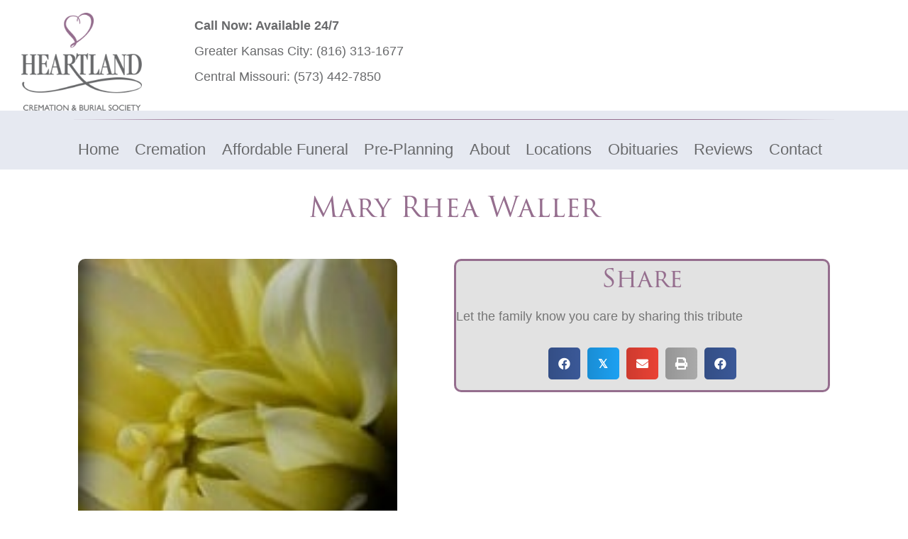

--- FILE ---
content_type: text/css
request_url: https://heartlandcremation.com/wp-content/uploads/bb-plugin/cache/d01109583e0b8695a709e3c4e89fcffd-layout-bundle.css?ver=2.9.4.1-1.5.2.1
body_size: 12830
content:
.fl-builder-content *,.fl-builder-content *:before,.fl-builder-content *:after {-webkit-box-sizing: border-box;-moz-box-sizing: border-box;box-sizing: border-box;}.fl-row:before,.fl-row:after,.fl-row-content:before,.fl-row-content:after,.fl-col-group:before,.fl-col-group:after,.fl-col:before,.fl-col:after,.fl-module:not([data-accepts]):before,.fl-module:not([data-accepts]):after,.fl-module-content:before,.fl-module-content:after {display: table;content: " ";}.fl-row:after,.fl-row-content:after,.fl-col-group:after,.fl-col:after,.fl-module:not([data-accepts]):after,.fl-module-content:after {clear: both;}.fl-clear {clear: both;}.fl-row,.fl-row-content {margin-left: auto;margin-right: auto;min-width: 0;}.fl-row-content-wrap {position: relative;}.fl-builder-mobile .fl-row-bg-photo .fl-row-content-wrap {background-attachment: scroll;}.fl-row-bg-video,.fl-row-bg-video .fl-row-content,.fl-row-bg-embed,.fl-row-bg-embed .fl-row-content {position: relative;}.fl-row-bg-video .fl-bg-video,.fl-row-bg-embed .fl-bg-embed-code {bottom: 0;left: 0;overflow: hidden;position: absolute;right: 0;top: 0;}.fl-row-bg-video .fl-bg-video video,.fl-row-bg-embed .fl-bg-embed-code video {bottom: 0;left: 0px;max-width: none;position: absolute;right: 0;top: 0px;}.fl-row-bg-video .fl-bg-video video {min-width: 100%;min-height: 100%;width: auto;height: auto;}.fl-row-bg-video .fl-bg-video iframe,.fl-row-bg-embed .fl-bg-embed-code iframe {pointer-events: none;width: 100vw;height: 56.25vw; max-width: none;min-height: 100vh;min-width: 177.77vh; position: absolute;top: 50%;left: 50%;-ms-transform: translate(-50%, -50%); -webkit-transform: translate(-50%, -50%); transform: translate(-50%, -50%);}.fl-bg-video-fallback {background-position: 50% 50%;background-repeat: no-repeat;background-size: cover;bottom: 0px;left: 0px;position: absolute;right: 0px;top: 0px;}.fl-row-bg-slideshow,.fl-row-bg-slideshow .fl-row-content {position: relative;}.fl-row .fl-bg-slideshow {bottom: 0;left: 0;overflow: hidden;position: absolute;right: 0;top: 0;z-index: 0;}.fl-builder-edit .fl-row .fl-bg-slideshow * {bottom: 0;height: auto !important;left: 0;position: absolute !important;right: 0;top: 0;}.fl-row-bg-overlay .fl-row-content-wrap:after {border-radius: inherit;content: '';display: block;position: absolute;top: 0;right: 0;bottom: 0;left: 0;z-index: 0;}.fl-row-bg-overlay .fl-row-content {position: relative;z-index: 1;}.fl-row-default-height .fl-row-content-wrap,.fl-row-custom-height .fl-row-content-wrap {display: -webkit-box;display: -webkit-flex;display: -ms-flexbox;display: flex;min-height: 100vh;}.fl-row-overlap-top .fl-row-content-wrap {display: -webkit-inline-box;display: -webkit-inline-flex;display: -moz-inline-box;display: -ms-inline-flexbox;display: inline-flex;width: 100%;}.fl-row-default-height .fl-row-content-wrap,.fl-row-custom-height .fl-row-content-wrap {min-height: 0;}.fl-row-default-height .fl-row-content,.fl-row-full-height .fl-row-content,.fl-row-custom-height .fl-row-content {-webkit-box-flex: 1 1 auto; -moz-box-flex: 1 1 auto;-webkit-flex: 1 1 auto;-ms-flex: 1 1 auto;flex: 1 1 auto;}.fl-row-default-height .fl-row-full-width.fl-row-content,.fl-row-full-height .fl-row-full-width.fl-row-content,.fl-row-custom-height .fl-row-full-width.fl-row-content {max-width: 100%;width: 100%;}.fl-row-default-height.fl-row-align-center .fl-row-content-wrap,.fl-row-full-height.fl-row-align-center .fl-row-content-wrap,.fl-row-custom-height.fl-row-align-center .fl-row-content-wrap {-webkit-align-items: center;-webkit-box-align: center;-webkit-box-pack: center;-webkit-justify-content: center;-ms-flex-align: center;-ms-flex-pack: center;justify-content: center;align-items: center;}.fl-row-default-height.fl-row-align-bottom .fl-row-content-wrap,.fl-row-full-height.fl-row-align-bottom .fl-row-content-wrap,.fl-row-custom-height.fl-row-align-bottom .fl-row-content-wrap {-webkit-align-items: flex-end;-webkit-justify-content: flex-end;-webkit-box-align: end;-webkit-box-pack: end;-ms-flex-align: end;-ms-flex-pack: end;justify-content: flex-end;align-items: flex-end;}.fl-col-group-equal-height {display: flex;flex-wrap: wrap;width: 100%;}.fl-col-group-equal-height.fl-col-group-has-child-loading {flex-wrap: nowrap;}.fl-col-group-equal-height .fl-col,.fl-col-group-equal-height .fl-col-content {display: flex;flex: 1 1 auto;}.fl-col-group-equal-height .fl-col-content {flex-direction: column;flex-shrink: 1;min-width: 1px;max-width: 100%;width: 100%;}.fl-col-group-equal-height:before,.fl-col-group-equal-height .fl-col:before,.fl-col-group-equal-height .fl-col-content:before,.fl-col-group-equal-height:after,.fl-col-group-equal-height .fl-col:after,.fl-col-group-equal-height .fl-col-content:after{content: none;}.fl-col-group-nested.fl-col-group-equal-height.fl-col-group-align-top .fl-col-content,.fl-col-group-equal-height.fl-col-group-align-top .fl-col-content {justify-content: flex-start;}.fl-col-group-nested.fl-col-group-equal-height.fl-col-group-align-center .fl-col-content,.fl-col-group-equal-height.fl-col-group-align-center .fl-col-content {justify-content: center;}.fl-col-group-nested.fl-col-group-equal-height.fl-col-group-align-bottom .fl-col-content,.fl-col-group-equal-height.fl-col-group-align-bottom .fl-col-content {justify-content: flex-end;}.fl-col-group-equal-height.fl-col-group-align-center .fl-col-group {width: 100%;}.fl-col {float: left;min-height: 1px;}.fl-col-bg-overlay .fl-col-content {position: relative;}.fl-col-bg-overlay .fl-col-content:after {border-radius: inherit;content: '';display: block;position: absolute;top: 0;right: 0;bottom: 0;left: 0;z-index: 0;}.fl-col-bg-overlay .fl-module {position: relative;z-index: 2;}.single:not(.woocommerce).single-fl-builder-template .fl-content {width: 100%;}.fl-builder-layer {position: absolute;top:0;left:0;right: 0;bottom: 0;z-index: 0;pointer-events: none;overflow: hidden;}.fl-builder-shape-layer {z-index: 0;}.fl-builder-shape-layer.fl-builder-bottom-edge-layer {z-index: 1;}.fl-row-bg-overlay .fl-builder-shape-layer {z-index: 1;}.fl-row-bg-overlay .fl-builder-shape-layer.fl-builder-bottom-edge-layer {z-index: 2;}.fl-row-has-layers .fl-row-content {z-index: 1;}.fl-row-bg-overlay .fl-row-content {z-index: 2;}.fl-builder-layer > * {display: block;position: absolute;top:0;left:0;width: 100%;}.fl-builder-layer + .fl-row-content {position: relative;}.fl-builder-layer .fl-shape {fill: #aaa;stroke: none;stroke-width: 0;width:100%;}@supports (-webkit-touch-callout: inherit) {.fl-row.fl-row-bg-parallax .fl-row-content-wrap,.fl-row.fl-row-bg-fixed .fl-row-content-wrap {background-position: center !important;background-attachment: scroll !important;}}@supports (-webkit-touch-callout: none) {.fl-row.fl-row-bg-fixed .fl-row-content-wrap {background-position: center !important;background-attachment: scroll !important;}}.fl-clearfix:before,.fl-clearfix:after {display: table;content: " ";}.fl-clearfix:after {clear: both;}.sr-only {position: absolute;width: 1px;height: 1px;padding: 0;overflow: hidden;clip: rect(0,0,0,0);white-space: nowrap;border: 0;}.fl-builder-content a.fl-button,.fl-builder-content a.fl-button:visited {border-radius: 4px;-moz-border-radius: 4px;-webkit-border-radius: 4px;display: inline-block;font-size: 16px;font-weight: normal;line-height: 18px;padding: 12px 24px;text-decoration: none;text-shadow: none;}.fl-builder-content .fl-button:hover {text-decoration: none;}.fl-builder-content .fl-button:active {position: relative;top: 1px;}.fl-builder-content .fl-button-width-full .fl-button {display: block;text-align: center;}.fl-builder-content .fl-button-width-custom .fl-button {display: inline-block;text-align: center;max-width: 100%;}.fl-builder-content .fl-button-left {text-align: left;}.fl-builder-content .fl-button-center {text-align: center;}.fl-builder-content .fl-button-right {text-align: right;}.fl-builder-content .fl-button i {font-size: 1.3em;height: auto;margin-right:8px;vertical-align: middle;width: auto;}.fl-builder-content .fl-button i.fl-button-icon-after {margin-left: 8px;margin-right: 0;}.fl-builder-content .fl-button-has-icon .fl-button-text {vertical-align: middle;}.fl-icon-wrap {display: inline-block;}.fl-icon {display: table-cell;vertical-align: middle;}.fl-icon a {text-decoration: none;}.fl-icon i {float: right;height: auto;width: auto;}.fl-icon i:before {border: none !important;height: auto;width: auto;}.fl-icon-text {display: table-cell;text-align: left;padding-left: 15px;vertical-align: middle;}.fl-icon-text-empty {display: none;}.fl-icon-text *:last-child {margin: 0 !important;padding: 0 !important;}.fl-icon-text a {text-decoration: none;}.fl-icon-text span {display: block;}.fl-icon-text span.mce-edit-focus {min-width: 1px;}.fl-module img {max-width: 100%;}.fl-photo {line-height: 0;position: relative;}.fl-photo-align-left {text-align: left;}.fl-photo-align-center {text-align: center;}.fl-photo-align-right {text-align: right;}.fl-photo-content {display: inline-block;line-height: 0;position: relative;max-width: 100%;}.fl-photo-img-svg {width: 100%;}.fl-photo-content img {display: inline;height: auto;max-width: 100%;}.fl-photo-crop-circle img {-webkit-border-radius: 100%;-moz-border-radius: 100%;border-radius: 100%;}.fl-photo-caption {font-size: 13px;line-height: 18px;overflow: hidden;text-overflow: ellipsis;}.fl-photo-caption-below {padding-bottom: 20px;padding-top: 10px;}.fl-photo-caption-hover {background: rgba(0,0,0,0.7);bottom: 0;color: #fff;left: 0;opacity: 0;filter: alpha(opacity = 0);padding: 10px 15px;position: absolute;right: 0;-webkit-transition:opacity 0.3s ease-in;-moz-transition:opacity 0.3s ease-in;transition:opacity 0.3s ease-in;}.fl-photo-content:hover .fl-photo-caption-hover {opacity: 100;filter: alpha(opacity = 100);}.fl-builder-pagination,.fl-builder-pagination-load-more {padding: 40px 0;}.fl-builder-pagination ul.page-numbers {list-style: none;margin: 0;padding: 0;text-align: center;}.fl-builder-pagination li {display: inline-block;list-style: none;margin: 0;padding: 0;}.fl-builder-pagination li a.page-numbers,.fl-builder-pagination li span.page-numbers {border: 1px solid #e6e6e6;display: inline-block;padding: 5px 10px;margin: 0 0 5px;}.fl-builder-pagination li a.page-numbers:hover,.fl-builder-pagination li span.current {background: #f5f5f5;text-decoration: none;}.fl-slideshow,.fl-slideshow * {-webkit-box-sizing: content-box;-moz-box-sizing: content-box;box-sizing: content-box;}.fl-slideshow .fl-slideshow-image img {max-width: none !important;}.fl-slideshow-social {line-height: 0 !important;}.fl-slideshow-social * {margin: 0 !important;}.fl-builder-content .bx-wrapper .bx-viewport {background: transparent;border: none;box-shadow: none;-moz-box-shadow: none;-webkit-box-shadow: none;left: 0;}.mfp-wrap button.mfp-arrow,.mfp-wrap button.mfp-arrow:active,.mfp-wrap button.mfp-arrow:hover,.mfp-wrap button.mfp-arrow:focus {background: transparent !important;border: none !important;outline: none;position: absolute;top: 50%;box-shadow: none !important;-moz-box-shadow: none !important;-webkit-box-shadow: none !important;}.mfp-wrap .mfp-close,.mfp-wrap .mfp-close:active,.mfp-wrap .mfp-close:hover,.mfp-wrap .mfp-close:focus {background: transparent !important;border: none !important;outline: none;position: absolute;top: 0;box-shadow: none !important;-moz-box-shadow: none !important;-webkit-box-shadow: none !important;}.admin-bar .mfp-wrap .mfp-close,.admin-bar .mfp-wrap .mfp-close:active,.admin-bar .mfp-wrap .mfp-close:hover,.admin-bar .mfp-wrap .mfp-close:focus {top: 32px!important;}img.mfp-img {padding: 0;}.mfp-counter {display: none;}.mfp-wrap .mfp-preloader.fa {font-size: 30px;}.fl-form-field {margin-bottom: 15px;}.fl-form-field input.fl-form-error {border-color: #DD6420;}.fl-form-error-message {clear: both;color: #DD6420;display: none;padding-top: 8px;font-size: 12px;font-weight: lighter;}.fl-form-button-disabled {opacity: 0.5;}.fl-animation {opacity: 0;}body.fl-no-js .fl-animation {opacity: 1;}.fl-builder-preview .fl-animation,.fl-builder-edit .fl-animation,.fl-animated {opacity: 1;}.fl-animated {animation-fill-mode: both;-webkit-animation-fill-mode: both;}.fl-button.fl-button-icon-animation i {width: 0 !important;opacity: 0;-ms-filter: "alpha(opacity=0)";transition: all 0.2s ease-out;-webkit-transition: all 0.2s ease-out;}.fl-button.fl-button-icon-animation:hover i {opacity: 1! important;-ms-filter: "alpha(opacity=100)";}.fl-button.fl-button-icon-animation i.fl-button-icon-after {margin-left: 0px !important;}.fl-button.fl-button-icon-animation:hover i.fl-button-icon-after {margin-left: 10px !important;}.fl-button.fl-button-icon-animation i.fl-button-icon-before {margin-right: 0 !important;}.fl-button.fl-button-icon-animation:hover i.fl-button-icon-before {margin-right: 20px !important;margin-left: -10px;}@media (max-width: 1200px) {}@media (max-width: 992px) { .fl-col-group.fl-col-group-medium-reversed {display: -webkit-flex;display: flex;-webkit-flex-wrap: wrap-reverse;flex-wrap: wrap-reverse;flex-direction: row-reverse;} }@media (max-width: 768px) { .fl-row-content-wrap {background-attachment: scroll !important;}.fl-row-bg-parallax .fl-row-content-wrap {background-attachment: scroll !important;background-position: center center !important;}.fl-col-group.fl-col-group-equal-height {display: block;}.fl-col-group.fl-col-group-equal-height.fl-col-group-custom-width {display: -webkit-box;display: -webkit-flex;display: flex;}.fl-col-group.fl-col-group-responsive-reversed {display: -webkit-flex;display: flex;-webkit-flex-wrap: wrap-reverse;flex-wrap: wrap-reverse;flex-direction: row-reverse;}.fl-col-group.fl-col-group-responsive-reversed .fl-col:not(.fl-col-small-custom-width) {flex-basis: 100%;width: 100% !important;}.fl-col-group.fl-col-group-medium-reversed:not(.fl-col-group-responsive-reversed) {display: unset;display: unset;-webkit-flex-wrap: unset;flex-wrap: unset;flex-direction: unset;}.fl-col {clear: both;float: none;margin-left: auto;margin-right: auto;width: auto !important;}.fl-col-small:not(.fl-col-small-full-width) {max-width: 400px;}.fl-block-col-resize {display:none;}.fl-row[data-node] .fl-row-content-wrap {margin: 0;padding-left: 0;padding-right: 0;}.fl-row[data-node] .fl-bg-video,.fl-row[data-node] .fl-bg-slideshow {left: 0;right: 0;}.fl-col[data-node] .fl-col-content {margin: 0;padding-left: 0;padding-right: 0;} }@media (min-width: 1201px) {html .fl-visible-large:not(.fl-visible-desktop),html .fl-visible-medium:not(.fl-visible-desktop),html .fl-visible-mobile:not(.fl-visible-desktop) {display: none;}}@media (min-width: 993px) and (max-width: 1200px) {html .fl-visible-desktop:not(.fl-visible-large),html .fl-visible-medium:not(.fl-visible-large),html .fl-visible-mobile:not(.fl-visible-large) {display: none;}}@media (min-width: 769px) and (max-width: 992px) {html .fl-visible-desktop:not(.fl-visible-medium),html .fl-visible-large:not(.fl-visible-medium),html .fl-visible-mobile:not(.fl-visible-medium) {display: none;}}@media (max-width: 768px) {html .fl-visible-desktop:not(.fl-visible-mobile),html .fl-visible-large:not(.fl-visible-mobile),html .fl-visible-medium:not(.fl-visible-mobile) {display: none;}}.fl-col-content {display: flex;flex-direction: column;margin-top: 0px;margin-right: 0px;margin-bottom: 0px;margin-left: 0px;padding-top: 0px;padding-right: 0px;padding-bottom: 0px;padding-left: 0px;}.fl-row-fixed-width {max-width: 1100px;}.fl-row-content-wrap {margin-top: 0px;margin-right: 0px;margin-bottom: 0px;margin-left: 0px;padding-top: 20px;padding-right: 20px;padding-bottom: 20px;padding-left: 20px;}.fl-module-content, .fl-module:where(.fl-module:not(:has(> .fl-module-content))) {margin-top: 20px;margin-right: 20px;margin-bottom: 20px;margin-left: 20px;}.fl-node-0oa1qyfe9s24 > .fl-row-content-wrap {background-color: #ffffff;}.fl-node-0oa1qyfe9s24 .fl-row-content {max-width: 1220px;} .fl-node-0oa1qyfe9s24 > .fl-row-content-wrap {margin-top:-2px;} .fl-node-0oa1qyfe9s24 > .fl-row-content-wrap {padding-right:0px;padding-bottom:0px;padding-left:0px;}.fl-node-qpkumf84ona0 > .fl-row-content-wrap {background-color: #e6e9f1;}.fl-node-qpkumf84ona0 .fl-row-content {max-width: 1300px;} .fl-node-qpkumf84ona0 > .fl-row-content-wrap {margin-top:0px;} .fl-node-qpkumf84ona0 > .fl-row-content-wrap {padding-top:10px;padding-right:0px;padding-bottom:0px;padding-left:0px;}.fl-node-fmeklbhvy0xt > .fl-row-content-wrap {background-color: #cdd3e3;}.fl-node-fmeklbhvy0xt .fl-row-content {max-width: 1300px;} .fl-node-fmeklbhvy0xt > .fl-row-content-wrap {padding-top:0px;padding-right:0px;padding-bottom:10px;padding-left:0px;}@media ( max-width: 768px ) { .fl-node-fmeklbhvy0xt.fl-row > .fl-row-content-wrap {padding-bottom:0px;}}.fl-node-9mpgw0ea4s8d > .fl-row-content-wrap {background-color: #e7eaf1;}.fl-node-9mpgw0ea4s8d .fl-row-content {max-width: 1300px;}@media ( max-width: 768px ) { .fl-node-9mpgw0ea4s8d.fl-row > .fl-row-content-wrap {padding-top:5px;padding-bottom:5px;}}.fl-node-yd57fj3w2a1i {width: 20%;}.fl-node-miw0bqpaxnoh {width: 100%;}.fl-node-inq92eo4g5p3 {width: 100%;}.fl-node-rkv6agl5xyfi {width: 30%;}@media(max-width: 768px) {.fl-builder-content .fl-node-rkv6agl5xyfi {width: 50% !important;max-width: none;clear: none;float: left;}}.fl-node-kasdwgf8rmyq {width: 80%;}.fl-node-06ze9vj3rw5i {width: 70%;}@media(max-width: 768px) {.fl-builder-content .fl-node-06ze9vj3rw5i {width: 10% !important;max-width: none;clear: none;float: left;}}img.mfp-img {padding-bottom: 40px !important;}.fl-builder-edit .fl-fill-container img {transition: object-position .5s;}.fl-fill-container :is(.fl-module-content, .fl-photo, .fl-photo-content, img) {height: 100% !important;width: 100% !important;}@media (max-width: 768px) { .fl-photo-content,.fl-photo-img {max-width: 100%;} }.fl-node-yg6z1ksml9xa, .fl-node-yg6z1ksml9xa .fl-photo {text-align: left;}.fl-node-yg6z1ksml9xa .fl-photo-content, .fl-node-yg6z1ksml9xa .fl-photo-img {width: 170px;}.fl-builder-content .fl-rich-text strong {font-weight: bold;}.fl-module.fl-rich-text p:last-child {margin-bottom: 0;}.fl-builder-edit .fl-module.fl-rich-text p:not(:has(~ *:not(.fl-block-overlay))) {margin-bottom: 0;}.fl-builder-content .fl-node-bm9a2svc6r8g .fl-module-content .fl-rich-text,.fl-builder-content .fl-node-bm9a2svc6r8g .fl-module-content .fl-rich-text * {color: #696a6c;}.fl-builder-content .fl-node-bm9a2svc6r8g .fl-rich-text, .fl-builder-content .fl-node-bm9a2svc6r8g .fl-rich-text *:not(b, strong) {font-size: 15px;line-height: 26px;text-align: right;} .fl-node-bm9a2svc6r8g > .fl-module-content {margin-right:50px;}@media (max-width: 768px) { .fl-node-bm9a2svc6r8g > .fl-module-content { margin-right:20px; } }.fl-builder-content .fl-node-1mx9enl520kw .fl-rich-text, .fl-builder-content .fl-node-1mx9enl520kw .fl-rich-text *:not(b, strong) {text-align: center;}@media ( max-width: 768px ) { .fl-node-1mx9enl520kw.fl-module > .fl-module-content {margin-top:10px;margin-right:0px;margin-bottom:5px;margin-left:0px;}}.fl-node-8io6xukbsjy1, .fl-node-8io6xukbsjy1 .fl-photo {text-align: center;}.fl-node-8io6xukbsjy1 .fl-photo-content, .fl-node-8io6xukbsjy1 .fl-photo-img {width: 170px;}@media(max-width: 768px) {.fl-node-8io6xukbsjy1, .fl-node-8io6xukbsjy1 .fl-photo {text-align: left;}.fl-node-8io6xukbsjy1 .fl-photo-content, .fl-node-8io6xukbsjy1 .fl-photo-img {width: 450px;}}@media ( max-width: 768px ) { .fl-node-8io6xukbsjy1.fl-module > .fl-module-content {margin-top:10px;margin-bottom:10px;}}.fl-menu ul,.fl-menu li{list-style: none;margin: 0;padding: 0;}.fl-menu .menu:before,.fl-menu .menu:after{content: '';display: table;clear: both;}.fl-menu-horizontal {display: inline-flex;flex-wrap: wrap;align-items: center;}.fl-menu li{position: relative;}.fl-menu a{display: block;padding: 10px;text-decoration: none;}.fl-menu a:hover{text-decoration: none;}.fl-menu .sub-menu{min-width: 220px;}.fl-module[data-node] .fl-menu .fl-menu-expanded .sub-menu {background-color: transparent;-webkit-box-shadow: none;-ms-box-shadow: none;box-shadow: none;}.fl-menu .fl-has-submenu:focus,.fl-menu .fl-has-submenu .sub-menu:focus,.fl-menu .fl-has-submenu-container:focus {outline: 0;}.fl-menu .fl-has-submenu-container{ position: relative; }.fl-menu .fl-menu-accordion .fl-has-submenu > .sub-menu{display: none;}.fl-menu .fl-menu-accordion .fl-has-submenu.fl-active .hide-heading > .sub-menu {box-shadow: none;display: block !important;}.fl-menu .fl-menu-toggle{position: absolute;top: 0;right: 0;bottom: 0;height: 100%;cursor: pointer;}.fl-menu .fl-toggle-arrows .fl-menu-toggle:before,.fl-menu .fl-toggle-none .fl-menu-toggle:before{border-color: #333;}.fl-menu .fl-menu-expanded .fl-menu-toggle{display: none;}.fl-menu .fl-menu-mobile-toggle {position: relative;padding: 8px;background-color: transparent;border: none;color: #333;border-radius: 0;}.fl-menu .fl-menu-mobile-toggle:focus-visible {outline: 2px auto Highlight;outline: 2px auto -webkit-focus-ring-color;}.fl-menu .fl-menu-mobile-toggle.text{width: 100%;text-align: center;}.fl-menu .fl-menu-mobile-toggle.hamburger .fl-menu-mobile-toggle-label,.fl-menu .fl-menu-mobile-toggle.hamburger-label .fl-menu-mobile-toggle-label{display: inline-block;margin-left: 10px;vertical-align: middle;}.fl-menu .fl-menu-mobile-toggle.hamburger .svg-container,.fl-menu .fl-menu-mobile-toggle.hamburger-label .svg-container{display: inline-block;position: relative;width: 1.4em;height: 1.4em;vertical-align: middle;}.fl-menu .fl-menu-mobile-toggle.hamburger .hamburger-menu,.fl-menu .fl-menu-mobile-toggle.hamburger-label .hamburger-menu{position: absolute;top: 0;left: 0;right: 0;bottom: 0;}.fl-menu .fl-menu-mobile-toggle.hamburger .hamburger-menu rect,.fl-menu .fl-menu-mobile-toggle.hamburger-label .hamburger-menu rect{fill: currentColor;}li.mega-menu .hide-heading > a,li.mega-menu .hide-heading > .fl-has-submenu-container,li.mega-menu-disabled .hide-heading > a,li.mega-menu-disabled .hide-heading > .fl-has-submenu-container {display: none;}ul.fl-menu-horizontal li.mega-menu {position: static;}ul.fl-menu-horizontal li.mega-menu > ul.sub-menu {top: inherit !important;left: 0 !important;right: 0 !important;width: 100%;}ul.fl-menu-horizontal li.mega-menu.fl-has-submenu:hover > ul.sub-menu,ul.fl-menu-horizontal li.mega-menu.fl-has-submenu.focus > ul.sub-menu {display: flex !important;}ul.fl-menu-horizontal li.mega-menu > ul.sub-menu li {border-color: transparent;}ul.fl-menu-horizontal li.mega-menu > ul.sub-menu > li {width: 100%;}ul.fl-menu-horizontal li.mega-menu > ul.sub-menu > li > .fl-has-submenu-container a {font-weight: bold;}ul.fl-menu-horizontal li.mega-menu > ul.sub-menu > li > .fl-has-submenu-container a:hover {background: transparent;}ul.fl-menu-horizontal li.mega-menu > ul.sub-menu .fl-menu-toggle {display: none;}ul.fl-menu-horizontal li.mega-menu > ul.sub-menu ul.sub-menu {background: transparent;-webkit-box-shadow: none;-ms-box-shadow: none;box-shadow: none;display: block;min-width: 0;opacity: 1;padding: 0;position: static;visibility: visible;}:where(.fl-col-group-medium-reversed, .fl-col-group-responsive-reversed, .fl-col-group-equal-height.fl-col-group-custom-width) > .fl-menu-mobile-clone {flex: 1 1 100%;}.fl-menu-mobile-clone {clear: both;}.fl-menu-mobile-clone .fl-menu .menu {float: none !important;}.fl-menu-mobile-close {display: none;}.fl-menu-mobile-close,.fl-menu-mobile-close:hover,.fl-menu-mobile-close:focus {background: none;border: 0 none;color: inherit;font-size: 18px;padding: 10px 6px;}.fl-menu-mobile-close:focus-visible {outline: 2px auto Highlight;outline: 2px auto -webkit-focus-ring-color;}.fl-node-1zl6y3hv749k .fl-menu .menu {background-color: #956e8e;}.fl-builder-content .fl-node-1zl6y3hv749k .menu > li > a,.fl-builder-content .fl-node-1zl6y3hv749k .menu > li > .fl-has-submenu-container > a,.fl-builder-content .fl-node-1zl6y3hv749k .sub-menu > li > a,.fl-builder-content .fl-node-1zl6y3hv749k .sub-menu > li > .fl-has-submenu-container > a{color: #ffffff;}.fl-node-1zl6y3hv749k .fl-menu .fl-toggle-arrows .fl-menu-toggle:before,.fl-node-1zl6y3hv749k .fl-menu .fl-toggle-none .fl-menu-toggle:before {border-color: #ffffff;}.fl-node-1zl6y3hv749k .menu .fl-has-submenu .sub-menu{display: none;}.fl-node-1zl6y3hv749k .fl-menu .sub-menu {background-color: #ffffff;-webkit-box-shadow: 0 1px 20px rgba(0,0,0,0.1);-ms-box-shadow: 0 1px 20px rgba(0,0,0,0.1);box-shadow: 0 1px 20px rgba(0,0,0,0.1);}.fl-node-1zl6y3hv749k .fl-menu-horizontal.fl-toggle-arrows .fl-has-submenu-container a{padding-right: 28px;}.fl-node-1zl6y3hv749k .fl-menu-horizontal.fl-toggle-arrows .fl-menu-toggle,.fl-node-1zl6y3hv749k .fl-menu-horizontal.fl-toggle-none .fl-menu-toggle{width: 28px;}.fl-node-1zl6y3hv749k .fl-menu-horizontal.fl-toggle-arrows .fl-menu-toggle,.fl-node-1zl6y3hv749k .fl-menu-horizontal.fl-toggle-none .fl-menu-toggle,.fl-node-1zl6y3hv749k .fl-menu-vertical.fl-toggle-arrows .fl-menu-toggle,.fl-node-1zl6y3hv749k .fl-menu-vertical.fl-toggle-none .fl-menu-toggle{width: 28px;}.fl-node-1zl6y3hv749k .fl-menu li{border-top: 1px solid transparent;}.fl-node-1zl6y3hv749k .fl-menu li:first-child{border-top: none;}@media ( max-width: 768px ) {.fl-node-1zl6y3hv749k .fl-menu-mobile-flyout {background-color: #956e8e;left: -267px;height: 0px;overflow-y: auto;padding: 0 5px;position: fixed;top: 0;transition-property: left, right;transition-duration: .2s;-moz-box-shadow: 0 0 4px #4e3c3c;-webkit-box-shadow: 0 0 4px #4e3c3c;box-shadow: 0 0 4px #4e3c3c;z-index: 999999;width: 250px;}.fl-node-1zl6y3hv749k .fl-menu-mobile-flyout ul {margin: 0 auto;}.fl-node-1zl6y3hv749k .fl-menu .fl-menu-mobile-flyout .menu {display: block !important;float: none;}.admin-bar .fl-node-1zl6y3hv749k .fl-menu-mobile-flyout {top: 32px;}.fl-menu-mobile-close {display: block;}.fl-flyout-right .fl-menu-mobile-close {float: left;}.fl-flyout-left .fl-menu-mobile-close {float: right;}.fl-node-1zl6y3hv749k .fl-menu .menu {background-color: #956e8e;}.fl-node-1zl6y3hv749k .fl-menu ul.menu {display: none;float: none;}.fl-node-1zl6y3hv749k .fl-menu .sub-menu {-webkit-box-shadow: none;-ms-box-shadow: none;box-shadow: none;}.fl-node-1zl6y3hv749k .mega-menu.fl-active .hide-heading > .sub-menu,.fl-node-1zl6y3hv749k .mega-menu-disabled.fl-active .hide-heading > .sub-menu {display: block !important;}.fl-node-1zl6y3hv749k .fl-menu-logo,.fl-node-1zl6y3hv749k .fl-menu-search-item {display: none;}} @media ( max-width: 782px ) {.admin-bar .fl-node-1zl6y3hv749k .fl-menu-mobile-flyout {top: 46px;}}@media ( min-width: 769px ) {.fl-node-1zl6y3hv749k .fl-menu .menu > li{ display: inline-block; }.fl-node-1zl6y3hv749k .menu li{border-left: 1px solid transparent;border-top: none;}.fl-node-1zl6y3hv749k .menu li:first-child{border: none;}.fl-node-1zl6y3hv749k .menu li li{border-top: 1px solid transparent;border-left: none;}.fl-node-1zl6y3hv749k .menu .fl-has-submenu .sub-menu{position: absolute;top: 100%;left: 0;z-index: 10;visibility: hidden;opacity: 0;text-align:left;}.fl-node-1zl6y3hv749k .fl-has-submenu .fl-has-submenu .sub-menu{top: 0;left: 100%;}.fl-node-1zl6y3hv749k .fl-menu .fl-has-submenu:hover > .sub-menu,.fl-node-1zl6y3hv749k .fl-menu .fl-has-submenu.focus > .sub-menu{display: block;visibility: visible;opacity: 1;}.fl-node-1zl6y3hv749k .menu .fl-has-submenu.fl-menu-submenu-right .sub-menu{left: inherit;right: 0;}.fl-node-1zl6y3hv749k .menu .fl-has-submenu .fl-has-submenu.fl-menu-submenu-right .sub-menu{top: 0;left: inherit;right: 100%;}.fl-node-1zl6y3hv749k .fl-menu .fl-has-submenu.fl-active > .fl-has-submenu-container .fl-menu-toggle{-webkit-transform: none;-ms-transform: none;transform: none;}.fl-node-1zl6y3hv749k .fl-menu .fl-menu-toggle{display: none;}.fl-node-1zl6y3hv749k ul.sub-menu {padding-top: 0px;padding-right: 0px;padding-bottom: 0px;padding-left: 0px;}.fl-node-1zl6y3hv749k ul.sub-menu a {}.fl-node-1zl6y3hv749k .fl-menu .fl-menu-mobile-toggle{display: none;}}.fl-node-1zl6y3hv749k .fl-menu .fl-menu-mobile-toggle {color: #956e8e;background-color: rgba(255,0,0,0.01);font-size: 16px;text-transform: none;padding-top: 14px;padding-right: 14px;padding-bottom: 14px;padding-left: 14px;border-color: rgba( 0,0,0,0.1 );}.fl-node-1zl6y3hv749k .fl-menu .fl-menu-mobile-toggle rect,.fl-node-1zl6y3hv749k .fl-menu .fl-menu-mobile-toggle.hamburger .hamburger-menu rect {fill: #956e8e;}.fl-node-1zl6y3hv749k .fl-menu .fl-menu-mobile-toggle:hover,.fl-node-1zl6y3hv749k .fl-menu .fl-menu-mobile-toggle.fl-active {}.fl-node-1zl6y3hv749k .fl-menu .fl-menu-mobile-toggle:hover rect,.fl-node-1zl6y3hv749k .fl-menu .fl-menu-mobile-toggle.fl-active rect,.fl-node-1zl6y3hv749k .fl-menu .fl-menu-mobile-toggle.hamburger:hover .hamburger-menu rect,.fl-node-1zl6y3hv749k .fl-menu .fl-menu-mobile-toggle.fl-active .hamburger-menu rect {}.fl-node-1zl6y3hv749k ul.fl-menu-horizontal li.mega-menu > ul.sub-menu > li > .fl-has-submenu-container a:hover {color: #ffffff;}.fl-node-1zl6y3hv749k .fl-menu .menu, .fl-node-1zl6y3hv749k .fl-menu .menu > li {font-size: 16px;line-height: 1;}.fl-node-1zl6y3hv749k .menu a {padding-top: 14px;padding-right: 14px;padding-bottom: 14px;padding-left: 14px;}.fl-node-1zl6y3hv749k .fl-menu .menu .sub-menu > li {font-size: 16px;line-height: 1;}@media(max-width: 768px) {.fl-node-1zl6y3hv749k .menu li.fl-has-submenu ul.sub-menu {padding-left: 15px;}.fl-node-1zl6y3hv749k .fl-menu .sub-menu {background-color: #956e8e;}}@media ( max-width: 768px ) { .fl-node-1zl6y3hv749k.fl-module > .fl-module-content {margin-top:0px;margin-bottom:0px;}}.pp-advanced-menu ul,.pp-advanced-menu li {list-style: none;margin: 0;padding: 0;}.pp-advanced-menu .menu:before,.pp-advanced-menu .menu:after {content: '';display: table;clear: both;}.pp-advanced-menu:not(.off-canvas):not(.full-screen) .pp-advanced-menu-horizontal {display: inline-flex;flex-wrap: wrap;align-items: center;}.pp-advanced-menu .menu {padding-left: 0;}.pp-advanced-menu li {position: relative;}.pp-advanced-menu a {display: block;text-decoration: none;outline: 0;}.pp-advanced-menu a:hover,.pp-advanced-menu a:focus {text-decoration: none;outline: 0;}.pp-advanced-menu .sub-menu {width: 220px;}.pp-advanced-menu .pp-menu-nav {outline: 0;}.fl-module[data-node] .pp-advanced-menu .pp-advanced-menu-expanded .sub-menu {background-color: transparent;-webkit-box-shadow: none;-ms-box-shadow: none;box-shadow: none;}.pp-advanced-menu .pp-has-submenu:focus,.pp-advanced-menu .pp-has-submenu .sub-menu:focus,.pp-advanced-menu .pp-has-submenu-container:focus {outline: 0;}.pp-advanced-menu .pp-has-submenu-container {position: relative;}.pp-advanced-menu .pp-advanced-menu-accordion .pp-has-submenu > .sub-menu {display: none;}.pp-advanced-menu .pp-advanced-menu-horizontal .pp-has-submenu.pp-active .hide-heading > .sub-menu {box-shadow: none;display: block !important;}.pp-advanced-menu .pp-menu-toggle {position: absolute;top: 50%;right: 10px;cursor: pointer;}.pp-advanced-menu .pp-toggle-arrows .pp-menu-toggle:before,.pp-advanced-menu .pp-toggle-none .pp-menu-toggle:before {content: '';border-color: #333;}.pp-advanced-menu .pp-menu-expanded .pp-menu-toggle {display: none;}.pp-advanced-menu-mobile {display: flex;align-items: center;justify-content: center;}.fl-module-pp-advanced-menu .pp-advanced-menu-mobile-toggle {position: relative;padding: 8px;background-color: transparent;border: none;color: #333;border-radius: 0;cursor: pointer;line-height: 0;display: inline-flex;align-items: center;justify-content: center;}.pp-advanced-menu-mobile-toggle.text {width: 100%;text-align: center;}.pp-advanced-menu-mobile-toggle.hamburger .pp-advanced-menu-mobile-toggle-label,.pp-advanced-menu-mobile-toggle.hamburger-label .pp-advanced-menu-mobile-toggle-label {display: inline-block;margin-left: 10px;line-height: 0.8;}.pp-advanced-menu-mobile-toggle.hamburger .pp-svg-container,.pp-advanced-menu-mobile-toggle.hamburger-label .pp-svg-container {display: inline-block;position: relative;width: 1.4em;height: 1.4em;vertical-align: middle;}.pp-advanced-menu-mobile-toggle.hamburger .hamburger-menu,.pp-advanced-menu-mobile-toggle.hamburger-label .hamburger-menu {position: absolute;top: 0;left: 0;right: 0;bottom: 0;}.pp-advanced-menu-mobile-toggle.hamburger .hamburger-menu rect,.pp-advanced-menu-mobile-toggle.hamburger-label .hamburger-menu rect {fill: currentColor;}.pp-advanced-menu-mobile-toggle .pp-hamburger {font: inherit;display: inline-block;overflow: visible;margin: 0;cursor: pointer;transition-timing-function: linear;transition-duration: .15s;transition-property: opacity,filter;text-transform: none;color: inherit;border: 0;background-color: transparent;line-height: 0;}.pp-advanced-menu-mobile-toggle .pp-hamburger:focus {outline: none;}.pp-advanced-menu-mobile-toggle .pp-hamburger .pp-hamburger-box {position: relative;display: inline-block;width: 30px;height: 18px;}.pp-advanced-menu-mobile-toggle .pp-hamburger-box .pp-hamburger-inner {top: 50%;display: block;margin-top: -2px;}.pp-advanced-menu-mobile-toggle .pp-hamburger .pp-hamburger-box .pp-hamburger-inner,.pp-advanced-menu-mobile-toggle .pp-hamburger .pp-hamburger-box .pp-hamburger-inner:before,.pp-advanced-menu-mobile-toggle .pp-hamburger .pp-hamburger-box .pp-hamburger-inner:after {background-color: #000;position: absolute;width: 30px;height: 3px;transition-timing-function: ease;transition-duration: .15s;transition-property: transform;border-radius: 4px;}.pp-advanced-menu-mobile-toggle .pp-hamburger .pp-hamburger-box .pp-hamburger-inner:before, .pp-advanced-menu-mobile-toggle .pp-hamburger .pp-hamburger-box .pp-hamburger-inner:after {display: block;content: "";}.pp-advanced-menu-mobile-toggle .pp-hamburger .pp-hamburger-box .pp-hamburger-inner:before {transition: all .25s;top: -8px;}.pp-advanced-menu-mobile-toggle .pp-hamburger .pp-hamburger-box .pp-hamburger-inner:after {transition: all .25s;bottom: -8px;}.pp-advanced-menu.off-canvas .pp-off-canvas-menu .pp-menu-close-btn {position: relative;cursor: pointer;float: right;top: 20px;right: 20px;line-height: 1;z-index: 1;font-style: normal;font-family: Helvetica, Arial, sans-serif;font-weight: 100;text-decoration: none !important;}.pp-advanced-menu.off-canvas .pp-off-canvas-menu.pp-menu-right .pp-menu-close-btn {float: left;right: 0;left: 20px;}.pp-advanced-menu.off-canvas .pp-off-canvas-menu ul.menu {overflow-y: auto;width: 100%;}.pp-advanced-menu .pp-menu-overlay {position: fixed;width: 100%;height: 100%;top: 0;left: 0;background: rgba(0,0,0,0.8);z-index: 999;overflow-y: auto;overflow-x: hidden;min-height: 100vh;}html:not(.pp-full-screen-menu-open) .fl-builder-edit .pp-advanced-menu .pp-menu-overlay,html:not(.pp-off-canvas-menu-open) .fl-builder-edit .pp-advanced-menu .pp-menu-overlay {position: absolute;}.pp-advanced-menu .pp-menu-overlay > ul.menu {position: relative;top: 50%;width: 100%;height: 60%;margin: 0 auto;-webkit-transform: translateY(-50%);-moz-transform: translateY(-50%);transform: translateY(-50%);}.pp-advanced-menu .pp-overlay-fade {opacity: 0;visibility: hidden;-webkit-transition: opacity 0.5s, visibility 0s 0.5s;transition: opacity 0.5s, visibility 0s 0.5s;}.pp-advanced-menu.menu-open .pp-overlay-fade {opacity: 1;visibility: visible;-webkit-transition: opacity 0.5s;transition: opacity 0.5s;}.pp-advanced-menu .pp-overlay-corner {opacity: 0;visibility: hidden;-webkit-transform: translateY(50px) translateX(50px);-moz-transform: translateY(50px) translateX(50px);transform: translateY(50px) translateX(50px);-webkit-transition: opacity 0.5s, -webkit-transform 0.5s, visibility 0s 0.5s;-moz-transition: opacity 0.5s, -moz-transform 0.5s, visibility 0s 0.5s;transition: opacity 0.5s, transform 0.5s, visibility 0s 0.5s;}.pp-advanced-menu.menu-open .pp-overlay-corner {opacity: 1;visibility: visible;-webkit-transform: translateY(0%);-moz-transform: translateY(0%);transform: translateY(0%);-webkit-transition: opacity 0.5s, -webkit-transform 0.5s;-moz-transition: opacity 0.5s, -moz-transform 0.5s;transition: opacity 0.5s, transform 0.5s;}.pp-advanced-menu .pp-overlay-slide-down {visibility: hidden;-webkit-transform: translateY(-100%);-moz-transform: translateY(-100%);transform: translateY(-100%);-webkit-transition: -webkit-transform 0.4s ease-in-out, visibility 0s 0.4s;-moz-transition: -moz-transform 0.4s ease-in-out, visibility 0s 0.4s;transition: transform 0.4s ease-in-out, visibility 0s 0.4s;}.pp-advanced-menu.menu-open .pp-overlay-slide-down {visibility: visible;-webkit-transform: translateY(0%);-moz-transform: translateY(0%);transform: translateY(0%);-webkit-transition: -webkit-transform 0.4s ease-in-out;-moz-transition: -moz-transform 0.4s ease-in-out;transition: transform 0.4s ease-in-out;}.pp-advanced-menu .pp-overlay-scale {visibility: hidden;opacity: 0;-webkit-transform: scale(0.9);-moz-transform: scale(0.9);transform: scale(0.9);-webkit-transition: -webkit-transform 0.2s, opacity 0.2s, visibility 0s 0.2s;-moz-transition: -moz-transform 0.2s, opacity 0.2s, visibility 0s 0.2s;transition: transform 0.2s, opacity 0.2s, visibility 0s 0.2s;}.pp-advanced-menu.menu-open .pp-overlay-scale {visibility: visible;opacity: 1;-webkit-transform: scale(1);-moz-transform: scale(1);transform: scale(1);-webkit-transition: -webkit-transform 0.4s, opacity 0.4s;-moz-transition: -moz-transform 0.4s, opacity 0.4s;transition: transform 0.4s, opacity 0.4s;}.pp-advanced-menu .pp-overlay-door {visibility: hidden;width: 0;left: 50%;-webkit-transform: translateX(-50%);-moz-transform: translateX(-50%);transform: translateX(-50%);-webkit-transition: width 0.5s 0.3s, visibility 0s 0.8s;-moz-transition: width 0.5s 0.3s, visibility 0s 0.8s;transition: width 0.5s 0.3s, visibility 0s 0.8s;}.pp-advanced-menu.menu-open .pp-overlay-door {visibility: visible;width: 100%;-webkit-transition: width 0.5s;-moz-transition: width 0.5s;transition: width 0.5s;}.pp-advanced-menu .pp-overlay-door > ul.menu {left: 0;right: 0;-webkit-transform: translateY(-50%);-moz-transform: translateY(-50%);transform: translateY(-50%);}.pp-advanced-menu .pp-overlay-door > ul,.pp-advanced-menu .pp-overlay-door .pp-menu-close-btn {opacity: 0;-webkit-transition: opacity 0.3s 0.5s;-moz-transition: opacity 0.3s 0.5s;transition: opacity 0.3s 0.5s;}.pp-advanced-menu.menu-open .pp-overlay-door > ul,.pp-advanced-menu.menu-open .pp-overlay-door .pp-menu-close-btn {opacity: 1;-webkit-transition-delay: 0.5s;-moz-transition-delay: 0.5s;transition-delay: 0.5s;}.pp-advanced-menu.menu-close .pp-overlay-door > ul,.pp-advanced-menu.menu-close .pp-overlay-door .pp-menu-close-btn {-webkit-transition-delay: 0s;-moz-transition-delay: 0s;transition-delay: 0s;}.pp-advanced-menu .pp-menu-overlay .pp-toggle-arrows .pp-has-submenu-container a > span {}.pp-advanced-menu .pp-menu-overlay .pp-menu-close-btn {position: absolute;display: block;width: 55px;height: 45px;right: 20px;top: 50px;overflow: hidden;border: none;outline: none;z-index: 100;font-size: 30px;cursor: pointer;background-color: transparent;-webkit-touch-callout: none;-webkit-user-select: none;-khtml-user-select: none;-moz-user-select: none;-ms-user-select: none;user-select: none;-webkit-transition: background-color 0.3s;-moz-transition: background-color 0.3s;transition: background-color 0.3s;}.pp-advanced-menu .pp-menu-overlay .pp-menu-close-btn:before,.pp-advanced-menu .pp-menu-overlay .pp-menu-close-btn:after {content: '';position: absolute;left: 50%;width: 2px;height: 40px;background-color: #ffffff;-webkit-transition: -webkit-transform 0.3s;-moz-transition: -moz-transform 0.3s;transition: transform 0.3s;-webkit-transform: translateY(0) rotate(45deg);-moz-transform: translateY(0) rotate(45deg);transform: translateY(0) rotate(45deg);}.pp-advanced-menu .pp-menu-overlay .pp-menu-close-btn:after {-webkit-transform: translateY(0) rotate(-45deg);-moz-transform: translateY(0) rotate(-45deg);transform: translateY(0) rotate(-45deg);}.pp-advanced-menu .pp-off-canvas-menu {position: fixed;top: 0;z-index: 999998;width: 320px;height: 100%;opacity: 0;background: #333;overflow-y: auto;overflow-x: hidden;-ms-overflow-style: -ms-autohiding-scrollbar;-webkit-transition: all 0.5s;-moz-transition: all 0.5s;transition: all 0.5s;-webkit-perspective: 1000;-moz-perspective: 1000;perspective: 1000;backface-visibility: hidden;will-change: transform;-webkit-overflow-scrolling: touch;}.pp-advanced-menu .pp-off-canvas-menu.pp-menu-left {left: 0;-webkit-transform: translate3d(-350px, 0, 0);-moz-transform: translate3d(-350px, 0, 0);transform: translate3d(-350px, 0, 0);}.pp-advanced-menu .pp-off-canvas-menu.pp-menu-right {right: 0;-webkit-transform: translate3d(350px, 0, 0);-moz-transform: translate3d(350px, 0, 0);transform: translate3d(350px, 0, 0);}html.pp-off-canvas-menu-open .pp-advanced-menu.menu-open .pp-off-canvas-menu {-webkit-transform: translate3d(0, 0, 0);-moz-transform: translate3d(0, 0, 0);transform: translate3d(0, 0, 0);opacity: 1;}.pp-advanced-menu.off-canvas {overflow-y: auto;}.pp-advanced-menu.off-canvas .pp-clear {position: fixed;top: 0;left: 0;width: 100%;height: 100%;z-index: 999998;background: rgba(0,0,0,0.1);visibility: hidden;opacity: 0;-webkit-transition: all 0.5s ease-in-out;-moz-transition: all 0.5s ease-in-out;transition: all 0.5s ease-in-out;}.pp-advanced-menu.off-canvas.menu-open .pp-clear {visibility: visible;opacity: 1;}.fl-builder-edit .pp-advanced-menu.off-canvas .pp-clear {z-index: 100010;}.pp-advanced-menu .pp-off-canvas-menu .menu {margin-top: 0;}.pp-advanced-menu li.mega-menu .hide-heading > a,.pp-advanced-menu li.mega-menu .hide-heading > .pp-has-submenu-container,.pp-advanced-menu li.mega-menu-disabled .hide-heading > a,.pp-advanced-menu li.mega-menu-disabled .hide-heading > .pp-has-submenu-container {display: none;}ul.pp-advanced-menu-horizontal li.mega-menu {position: static;}ul.pp-advanced-menu-horizontal li.mega-menu > ul.sub-menu {top: inherit !important;left: 0 !important;right: 0 !important;width: 100%;background: #ffffff;}ul.pp-advanced-menu-horizontal li.mega-menu.pp-has-submenu:hover > ul.sub-menu,ul.pp-advanced-menu-horizontal li.mega-menu.pp-has-submenu.pp-active > ul.sub-menu{display: flex !important;}ul.pp-advanced-menu-horizontal li.mega-menu > ul.sub-menu li {border-color: transparent;}ul.pp-advanced-menu-horizontal li.mega-menu > ul.sub-menu > li {width: 100%;}ul.pp-advanced-menu-horizontal li.mega-menu > ul.sub-menu > li > .pp-has-submenu-container a {font-weight: bold;}ul.pp-advanced-menu-horizontal li.mega-menu > ul.sub-menu > li > .pp-has-submenu-container a:hover {background: transparent;}ul.pp-advanced-menu-horizontal li.mega-menu > ul.sub-menu .pp-menu-toggle {display: none;}ul.pp-advanced-menu-horizontal li.mega-menu > ul.sub-menu ul.sub-menu {background: transparent;-webkit-box-shadow: none;-ms-box-shadow: none;box-shadow: none;display: block;min-width: 0;opacity: 1;padding: 0;position: static;visibility: visible;}.pp-advanced-menu ul li.mega-menu a:not([href]) {color: unset;background: none;background-color: unset;}.rtl .pp-advanced-menu:not(.full-screen) .menu .pp-has-submenu .sub-menu {text-align: inherit;right: 0; left: auto;}.rtl .pp-advanced-menu .menu .pp-has-submenu .pp-has-submenu .sub-menu {right: 100%; left: auto;}.rtl .pp-advanced-menu .menu .pp-menu-toggle,.rtl .pp-advanced-menu.off-canvas .menu.pp-toggle-arrows .pp-menu-toggle {right: auto;left: 10px;}.rtl .pp-advanced-menu.off-canvas .menu.pp-toggle-arrows .pp-menu-toggle {left: 28px;}.rtl .pp-advanced-menu.full-screen .menu .pp-menu-toggle {left: 0;}.rtl .pp-advanced-menu:not(.off-canvas) .menu:not(.pp-advanced-menu-accordion) .pp-has-submenu .pp-has-submenu .pp-menu-toggle {right: auto;left: 0;}.rtl .pp-advanced-menu:not(.full-screen):not(.off-canvas) .menu:not(.pp-advanced-menu-accordion):not(.pp-advanced-menu-vertical) .pp-has-submenu .pp-has-submenu .pp-menu-toggle:before {-webkit-transform: translateY( -5px ) rotate( 135deg );-ms-transform: translateY( -5px ) rotate( 135deg );transform: translateY( -5px ) rotate( 135deg );}.rtl .pp-advanced-menu .menu .pp-has-submenu-container > a > span,.rtl .pp-advanced-menu .menu.pp-advanced-menu-horizontal.pp-toggle-arrows .pp-has-submenu-container > a > span {padding-right: 0;padding-left: 28px;}.rtl .pp-advanced-menu.off-canvas .menu .pp-has-submenu-container > a > span,.rtl .pp-advanced-menu.off-canvas .menu.pp-advanced-menu-horizontal.pp-toggle-arrows .pp-has-submenu-container > a > span {padding-left: 0;}.pp-advanced-menu li .pp-search-form-wrap {position: absolute;right: 0;top: 100%;z-index: 10;opacity: 0;visibility: hidden;transition: all 0.2s ease-in-out;}.pp-advanced-menu li:not(.pp-search-active) .pp-search-form-wrap {height: 0;}.pp-advanced-menu li.pp-search-active .pp-search-form-wrap {opacity: 1;visibility: visible;}.pp-advanced-menu li .pp-search-form-wrap .pp-search-form__icon {display: none;}.pp-advanced-menuli .pp-search-form__container {max-width: 100%;}.pp-advanced-menu.off-canvas li .pp-search-form-wrap,.pp-advanced-menu.off-canvas li .pp-search-form__container {width: 100%;position: static;}.pp-advanced-menu.full-screen li .pp-search-form-wrap {max-width: 100%;}.pp-advanced-menu .pp-advanced-menu-accordion li .pp-search-form-wrap {width: 100%;}.pp-advanced-menu .pp-advanced-menu-accordion.pp-menu-align-center li .pp-search-form__container {margin: 0 auto;}.pp-advanced-menu .pp-advanced-menu-accordion.pp-menu-align-right li .pp-search-form__container {margin-right: 0;margin-left: auto;}.pp-advanced-menu li.pp-menu-cart-item .pp-menu-cart-icon {margin-right: 5px;}@media (max-width: 768px) {}.fl-node-kc07n12qsl9p .pp-advanced-menu-horizontal {justify-content: center;}.fl-node-kc07n12qsl9p .pp-advanced-menu .menu > li {margin-left: 0.5px;margin-right: 0.5px;}.fl-node-kc07n12qsl9p .pp-advanced-menu .pp-has-submenu-container a > span {padding-right: 0;}.fl-node-kc07n12qsl9p-clone {display: none;}.fl-node-kc07n12qsl9p .pp-advanced-menu .menu > li > a,.fl-node-kc07n12qsl9p .pp-advanced-menu .menu > li > .pp-has-submenu-container > a {}.fl-node-kc07n12qsl9p .menu .pp-has-submenu .sub-menu {display: none;}.fl-node-kc07n12qsl9p .pp-advanced-menu .sub-menu {background-color: #ffffff;}@media (min-width: 768px) {.fl-node-kc07n12qsl9p .pp-advanced-menu .sub-menu {width: 220px;}}.fl-node-kc07n12qsl9p ul.pp-advanced-menu-horizontal li.mega-menu > ul.sub-menu {background: #ffffff;}.fl-node-kc07n12qsl9p .pp-advanced-menu .sub-menu > li > a,.fl-node-kc07n12qsl9p .pp-advanced-menu .sub-menu > li > .pp-has-submenu-container > a {border-width: 0;border-style: solid;border-bottom-width: 2px;border-color: #e2e2e2;color: ;}.fl-node-kc07n12qsl9p .pp-advanced-menu .sub-menu > li > a:hover,.fl-node-kc07n12qsl9p .pp-advanced-menu .sub-menu > li > a:focus,.fl-node-kc07n12qsl9p .pp-advanced-menu .sub-menu > li > .pp-has-submenu-container > a:hover,.fl-node-kc07n12qsl9p .pp-advanced-menu .sub-menu > li > .pp-has-submenu-container > a:focus {border-color: #cdd3e3;}.fl-node-kc07n12qsl9p .pp-advanced-menu .sub-menu > li:last-child > a:not(:focus),.fl-node-kc07n12qsl9p .pp-advanced-menu .sub-menu > li:last-child > .pp-has-submenu-container > a:not(:focus) {border: 0;}.fl-node-kc07n12qsl9p .pp-advanced-menu .sub-menu > li > a:hover,.fl-node-kc07n12qsl9p .pp-advanced-menu .sub-menu > li > a:focus,.fl-node-kc07n12qsl9p .pp-advanced-menu .sub-menu > li > .pp-has-submenu-container > a:hover,.fl-node-kc07n12qsl9p .pp-advanced-menu .sub-menu > li > .pp-has-submenu-container > a:focus,.fl-node-kc07n12qsl9p .pp-advanced-menu .sub-menu > li.current-menu-item > a,.fl-node-kc07n12qsl9p .pp-advanced-menu .sub-menu > li.current-menu-item > .pp-has-submenu-container > a {color: #cdd3e3;}.fl-node-kc07n12qsl9p .pp-advanced-menu .pp-toggle-arrows .sub-menu li:hover .pp-menu-toggle:before,.fl-node-kc07n12qsl9p .pp-advanced-menu .pp-toggle-none .sub-menu li:hover .pp-menu-toggle:before {border-color: #cdd3e3;}.fl-node-kc07n12qsl9p .pp-advanced-menu ul.pp-advanced-menu-horizontal li.mega-menu.pp-has-submenu.focus > ul.sub-menu {}.fl-node-kc07n12qsl9p .pp-advanced-menu .pp-menu-toggle:before {content: '';position: absolute;right: 50%;top: 50%;z-index: 1;display: block;width: 9px;height: 9px;margin: -5px -5px 0 0;border-right: 2px solid;border-bottom: 2px solid;-webkit-transform-origin: right bottom;-ms-transform-origin: right bottom;transform-origin: right bottom;-webkit-transform: translateX( -5px ) rotate( 45deg );-ms-transform: translateX( -5px ) rotate( 45deg );transform: translateX( -5px ) rotate( 45deg );}.fl-node-kc07n12qsl9p .pp-advanced-menu .pp-has-submenu.pp-active > .pp-has-submenu-container .pp-menu-toggle {-webkit-transform: rotate( -180deg );-ms-transform: rotate( -180deg );transform: rotate( -180deg );}.fl-node-kc07n12qsl9p .pp-advanced-menu-horizontal.pp-toggle-arrows .pp-has-submenu-container a {padding-right: 19px;}.fl-node-kc07n12qsl9p .pp-advanced-menu-horizontal.pp-toggle-arrows .pp-has-submenu-container > a > span {padding-right: 19px;}.fl-node-kc07n12qsl9p .pp-advanced-menu-horizontal.pp-toggle-arrows .pp-menu-toggle,.fl-node-kc07n12qsl9p .pp-advanced-menu-horizontal.pp-toggle-none .pp-menu-toggle {width: 16px;height: 16px;margin: -8px 0 0;}.fl-node-kc07n12qsl9p .pp-advanced-menu-horizontal.pp-toggle-arrows .pp-menu-toggle,.fl-node-kc07n12qsl9p .pp-advanced-menu-horizontal.pp-toggle-none .pp-menu-toggle,.fl-node-kc07n12qsl9p .pp-advanced-menu-vertical.pp-toggle-arrows .pp-menu-toggle,.fl-node-kc07n12qsl9p .pp-advanced-menu-vertical.pp-toggle-none .pp-menu-toggle {width: 19px;height: 16px;margin: -8px 0 0;}.fl-node-kc07n12qsl9p .pp-advanced-menu li:first-child {border-top: none;}@media only screen and (max-width: 768px) {.fl-node-kc07n12qsl9p .pp-advanced-menu-mobile-toggle + .pp-clear + .pp-menu-nav ul.menu {display: none;}.fl-node-kc07n12qsl9p .pp-advanced-menu:not(.off-canvas):not(.full-screen) .pp-advanced-menu-horizontal {display: block;}.fl-node-kc07n12qsl9p:not(.fl-node-kc07n12qsl9p-clone):not(.pp-menu-full-screen):not(.pp-menu-off-canvas) .pp-menu-position-below .pp-menu-nav {display: none;}}@media ( max-width: 768px ) {.fl-node-kc07n12qsl9p .pp-advanced-menu .menu {margin-top: 20px;}.fl-node-kc07n12qsl9p .pp-advanced-menu .menu {}.fl-node-kc07n12qsl9p .pp-advanced-menu .menu > li {margin-left: 0 !important;margin-right: 0 !important;}.fl-node-kc07n12qsl9p .pp-advanced-menu .pp-off-canvas-menu .pp-menu-close-btn,.fl-node-kc07n12qsl9p .pp-advanced-menu .pp-menu-overlay .pp-menu-close-btn {display: block;}.fl-node-kc07n12qsl9p .pp-advanced-menu .sub-menu {box-shadow: none;border: 0;}} @media ( min-width: 769px ) {.fl-node-kc07n12qsl9p .menu > li {display: inline-block;}.fl-node-kc07n12qsl9p .menu li {border-top: none;}.fl-node-kc07n12qsl9p .menu li:first-child {border: none;}.fl-node-kc07n12qsl9p .menu li li {border-left: none;}.fl-node-kc07n12qsl9p .menu .pp-has-submenu .sub-menu {position: absolute;top: 100%;left: 0;z-index: 10;visibility: hidden;opacity: 0;text-align:left;}.fl-node-kc07n12qsl9p .pp-has-submenu .pp-has-submenu .sub-menu {top: 0;left: 100%;}.fl-node-kc07n12qsl9p .pp-advanced-menu .pp-has-submenu:hover > .sub-menu,.fl-node-kc07n12qsl9p .pp-advanced-menu .pp-has-submenu.pp-active .sub-menu {display: block;visibility: visible;opacity: 1;}.fl-node-kc07n12qsl9p .menu .pp-has-submenu.pp-menu-submenu-right .sub-menu {top: 100%;left: inherit;right: 0;}.fl-node-kc07n12qsl9p .menu .pp-has-submenu .pp-has-submenu.pp-menu-submenu-right .sub-menu {top: 0;left: inherit;right: 100%;}.fl-node-kc07n12qsl9p .pp-advanced-menu .pp-has-submenu.pp-active > .pp-has-submenu-container .pp-menu-toggle {-webkit-transform: none;-ms-transform: none;transform: none;}.fl-node-kc07n12qsl9p .pp-advanced-menu .pp-menu-toggle {display: none;}div.fl-node-kc07n12qsl9p .pp-advanced-menu-mobile-toggle {display: none;}} .fl-node-kc07n12qsl9p .pp-advanced-menu-mobile {text-align: center;justify-content: center;}.fl-builder-content .fl-node-kc07n12qsl9p.fl-module .pp-advanced-menu-mobile .pp-advanced-menu-mobile-toggle,.fl-page .fl-builder-content .fl-node-kc07n12qsl9p.fl-module .pp-advanced-menu-mobile .pp-advanced-menu-mobile-toggle {}.fl-builder-content .fl-node-kc07n12qsl9p.fl-module .pp-advanced-menu-mobile .pp-advanced-menu-mobile-toggle,.fl-page .fl-builder-content .fl-node-kc07n12qsl9p.fl-module .pp-advanced-menu-mobile .pp-advanced-menu-mobile-toggle,fl-builder-content .fl-node-kc07n12qsl9p.fl-module .pp-advanced-menu-mobile .pp-advanced-menu-mobile-toggle i,.fl-page .fl-builder-content .fl-node-kc07n12qsl9p.fl-module .pp-advanced-menu-mobile .pp-advanced-menu-mobile-toggle i {}.fl-node-kc07n12qsl9p .pp-advanced-menu-mobile-toggle .pp-hamburger .pp-hamburger-box,.fl-node-kc07n12qsl9p .pp-advanced-menu-mobile-toggle .pp-hamburger .pp-hamburger-box .pp-hamburger-inner,.fl-node-kc07n12qsl9p .pp-advanced-menu-mobile-toggle .pp-hamburger .pp-hamburger-box .pp-hamburger-inner:before,.fl-node-kc07n12qsl9p .pp-advanced-menu-mobile-toggle .pp-hamburger .pp-hamburger-box .pp-hamburger-inner:after {width: 30px;}.fl-node-kc07n12qsl9p .pp-advanced-menu-mobile-toggle .pp-hamburger .pp-hamburger-box .pp-hamburger-inner,.fl-node-kc07n12qsl9p .pp-advanced-menu-mobile-toggle .pp-hamburger .pp-hamburger-box .pp-hamburger-inner:before,.fl-node-kc07n12qsl9p .pp-advanced-menu-mobile-toggle .pp-hamburger .pp-hamburger-box .pp-hamburger-inner:after {height: 3px;}.fl-node-kc07n12qsl9p .pp-advanced-menu-mobile-toggle i {font-size: 30px;}@media ( min-width: 769px ) {.fl-node-kc07n12qsl9p .pp-advanced-menu ul.sub-menu {padding: 0;}.fl-node-kc07n12qsl9p .pp-advanced-menu-horizontal.pp-toggle-arrows .pp-has-submenu-container > a > span {padding-right: 19px;}}@media only screen and (max-width: 1200px) {.fl-node-kc07n12qsl9p .pp-advanced-menu-horizontal {}.fl-node-kc07n12qsl9p .pp-advanced-menu .menu > li {}.fl-node-kc07n12qsl9p .pp-advanced-menu-mobile {justify-content: center;}}@media only screen and (max-width: 992px) {.fl-node-kc07n12qsl9p .pp-advanced-menu-horizontal {}.fl-node-kc07n12qsl9p .pp-advanced-menu .menu > li {}.fl-node-kc07n12qsl9p .pp-advanced-menu .sub-menu > li > a,.fl-node-kc07n12qsl9p .pp-advanced-menu .sub-menu > li > .pp-has-submenu-container > a {border-bottom-width: px;background-color: ;}.fl-node-kc07n12qsl9p .pp-advanced-menu .sub-menu {width: auto;}.fl-node-kc07n12qsl9p .pp-advanced-menu-mobile {justify-content: center;}.fl-node-kc07n12qsl9p .pp-advanced-menu-mobile-toggle {}}@media only screen and (max-width: 768px) {.fl-node-kc07n12qsl9p div.pp-advanced-menu {text-align: center;}.fl-node-kc07n12qsl9p .pp-advanced-menu-horizontal {}.fl-node-kc07n12qsl9p .pp-advanced-menu .menu > li {}.fl-node-kc07n12qsl9p .pp-advanced-menu .menu > li > a,.fl-node-kc07n12qsl9p .pp-advanced-menu .menu > li > .pp-has-submenu-container > a {}.fl-node-kc07n12qsl9p .pp-advanced-menu .sub-menu > li > a,.fl-node-kc07n12qsl9p .pp-advanced-menu .sub-menu > li > .pp-has-submenu-container > a {border-bottom-width: px;}.fl-node-kc07n12qsl9p .pp-advanced-menu-mobile {justify-content: center;}.fl-node-kc07n12qsl9p .pp-advanced-menu-mobile-toggle {}}@media only screen and ( max-width: 768px ) {.fl-node-kc07n12qsl9p .pp-advanced-menu {text-align: center;}.fl-node-kc07n12qsl9p .pp-advanced-menu-mobile-toggle {}}.fl-node-kc07n12qsl9p .pp-advanced-menu {text-align: center;}.fl-node-kc07n12qsl9p .pp-advanced-menu .menu > li {margin-bottom: 3px;}.fl-node-kc07n12qsl9p .pp-advanced-menu .menu a {font-size: 22px;}.fl-node-kc07n12qsl9p .pp-advanced-menu .menu > li > a, .fl-node-kc07n12qsl9p .pp-advanced-menu .menu > li > .pp-has-submenu-container > a {border-style: solid;border-width: 0;background-clip: border-box;padding-top: 1px;padding-right: 5px;padding-bottom: 1px;padding-left: 5px;}.fl-node-kc07n12qsl9p .pp-advanced-menu .sub-menu {border-style: solid;border-width: 0;background-clip: border-box;border-color: #e2e2e2;border-top-width: 2px;border-right-width: 2px;border-bottom-width: 2px;border-left-width: 2px;}.fl-node-kc07n12qsl9p .pp-advanced-menu .menu .sub-menu a {font-size: 12px;}.fl-node-kc07n12qsl9p .pp-advanced-menu .sub-menu > li > a, .fl-node-kc07n12qsl9p .pp-advanced-menu .sub-menu > li > .pp-has-submenu-container > a {padding-top: 1px;padding-right: 1px;padding-bottom: 1px;padding-left: 1px;} .fl-node-kc07n12qsl9p > .fl-module-content {margin-top:2px;margin-right:2px;margin-bottom:2px;margin-left:2px;}.fl-builder-content[data-type="header"].fl-theme-builder-header-sticky {position: fixed;width: 100%;z-index: 100;}.fl-theme-builder-flyout-menu-push-left .fl-builder-content[data-type="header"].fl-theme-builder-header-sticky {left: auto !important;transition: left 0.2s !important;}.fl-theme-builder-flyout-menu-push-right .fl-builder-content[data-type="header"].fl-theme-builder-header-sticky {right: auto !important;transition: right 0.2s !important;}.fl-builder-content[data-type="header"].fl-theme-builder-header-sticky .fl-menu .fl-menu-mobile-opacity {height: 100vh;width: 100vw;}.fl-builder-content[data-type="header"]:not([data-overlay="1"]).fl-theme-builder-header-sticky .fl-menu-mobile-flyout {top: 0px;}.fl-theme-builder-flyout-menu-active body {margin-left: 0px !important;margin-right: 0px !important;}.fl-theme-builder-has-flyout-menu, .fl-theme-builder-has-flyout-menu body {overflow-x: hidden;}.fl-theme-builder-flyout-menu-push-right {right: 0px;transition: right 0.2s ease-in-out;}.fl-theme-builder-flyout-menu-push-left {left: 0px;transition: left 0.2s ease-in-out;}.fl-theme-builder-flyout-menu-active .fl-theme-builder-flyout-menu-push-right {position: relative;right: 250px;}.fl-theme-builder-flyout-menu-active .fl-theme-builder-flyout-menu-push-left {position: relative;left: 250px;}.fl-theme-builder-flyout-menu-active .fl-builder-content[data-type="header"] .fl-menu-disable-transition {transition: none;}.fl-builder-content[data-shrink="1"] .fl-row-content-wrap,.fl-builder-content[data-shrink="1"] .fl-col-content,.fl-builder-content[data-shrink="1"] .fl-module-content,.fl-builder-content[data-shrink="1"] img {-webkit-transition: all 0.4s ease-in-out, background-position 1ms;-moz-transition: all 0.4s ease-in-out, background-position 1ms;transition: all 0.4s ease-in-out, background-position 1ms;}.fl-builder-content[data-shrink="1"] img {width: auto;}.fl-builder-content[data-shrink="1"] img.fl-photo-img {width: auto;height: auto;}.fl-builder-content[data-type="header"].fl-theme-builder-header-shrink .fl-row-content-wrap {margin-bottom: 0;margin-top: 0;}.fl-theme-builder-header-shrink-row-bottom.fl-row-content-wrap {padding-bottom: 5px;}.fl-theme-builder-header-shrink-row-top.fl-row-content-wrap {padding-top: 5px;}.fl-builder-content[data-type="header"].fl-theme-builder-header-shrink .fl-col-content {margin-bottom: 0;margin-top: 0;padding-bottom: 0;padding-top: 0;}.fl-theme-builder-header-shrink-module-bottom.fl-module-content,.fl-theme-builder-header-shrink-module-bottom.fl-module:where(.fl-module:not(:has(> .fl-module-content))) {margin-bottom: 5px;}.fl-theme-builder-header-shrink-module-top.fl-module-content,.fl-theme-builder-header-shrink-module-bottom.fl-module:where(.fl-module:not(:has(> .fl-module-content))) {margin-top: 5px;}.fl-builder-content[data-type="header"].fl-theme-builder-header-shrink img {-webkit-transition: all 0.4s ease-in-out, background-position 1ms;-moz-transition: all 0.4s ease-in-out, background-position 1ms;transition: all 0.4s ease-in-out, background-position 1ms;}.fl-builder-content[data-overlay="1"]:not(.fl-theme-builder-header-sticky):not(.fl-builder-content-editing) {position: absolute;width: 100%;z-index: 100;}.fl-builder-edit body:not(.single-fl-theme-layout) .fl-builder-content[data-overlay="1"] {display: none;}body:not(.single-fl-theme-layout) .fl-builder-content[data-overlay="1"]:not(.fl-theme-builder-header-scrolled):not([data-overlay-bg="default"]) .fl-row-content-wrap,body:not(.single-fl-theme-layout) .fl-builder-content[data-overlay="1"]:not(.fl-theme-builder-header-scrolled):not([data-overlay-bg="default"]) .fl-col-content,body:not(.single-fl-theme-layout) .fl-builder-content[data-overlay="1"]:not(.fl-theme-builder-header-scrolled):not([data-overlay-bg="default"]) .fl-module-box {background: transparent;}.fl-builder-row-settings #fl-field-separator_position {display: none !important;}.fl-builder-row-settings #fl-field-separator_position {display: none !important;}.fl-builder-row-settings #fl-field-separator_position {display: none !important;}.fl-builder-row-settings #fl-field-separator_position {display: none !important;}.fl-node-0oa1qyfe9s24 .fl-row-content {min-width: 0px;}.fl-node-qpkumf84ona0 .fl-row-content {min-width: 0px;}.fl-node-fmeklbhvy0xt .fl-row-content {min-width: 0px;}.fl-node-9mpgw0ea4s8d .fl-row-content {min-width: 0px;}.fl-node-49isbxevya8l > .fl-row-content-wrap {background-color: #956e8e;} .fl-node-49isbxevya8l > .fl-row-content-wrap {padding-top:80px;}.fl-node-9icqzbn84dj0 > .fl-row-content-wrap {background-color: #956e8e;} .fl-node-9icqzbn84dj0 > .fl-row-content-wrap {padding-top:0px;padding-bottom:35px;}.fl-node-kl2g3xmpa40e > .fl-row-content-wrap {background-color: #956e8e;} .fl-node-kl2g3xmpa40e > .fl-row-content-wrap {padding-top:40px;padding-bottom:40px;}.fl-node-vej4atrkmi7f > .fl-row-content-wrap {background-color: #ffffff;} .fl-node-vej4atrkmi7f > .fl-row-content-wrap {padding-top:0px;padding-right:0px;padding-bottom:0px;padding-left:0px;}.fl-node-p7mtwfnr1gs5 {width: 33.33%;}.fl-node-j62iyc1lzbng {width: 33.333%;} .fl-node-j62iyc1lzbng > .fl-col-content {margin-right:10px;}.fl-node-eox50p1jaim8 {width: 100%;}.fl-node-qucpnt35ikl7 {width: 90%;}.fl-node-0u8q52cey7ol {width: 33.33%;} .fl-node-0u8q52cey7ol > .fl-col-content {margin-right:10px;}.fl-node-m580pcgx1ytw {width: 33.333%;} .fl-node-m580pcgx1ytw > .fl-col-content {margin-right:10px;}.fl-node-7xfzh0a2wsl5 {width: 10%;}.fl-node-sbp8i7tug9dz {width: 33.34%;}.fl-node-jkzxc3qrwbm1 {width: 33.334%;}@media (max-width: 768px) { .fl-module-icon {text-align: center;} }.fl-node-itz9g7h5l6sm .fl-icon i,.fl-node-itz9g7h5l6sm .fl-icon i:before {color: #9b9b9b;}.fl-node-itz9g7h5l6sm .fl-icon i:hover,.fl-node-itz9g7h5l6sm .fl-icon i:hover:before,.fl-node-itz9g7h5l6sm .fl-icon a:hover i,.fl-node-itz9g7h5l6sm .fl-icon a:hover i:before {color: #7f7f7f;}.fl-node-itz9g7h5l6sm .fl-icon i, .fl-node-itz9g7h5l6sm .fl-icon i:before {font-size: 16px;}.fl-node-itz9g7h5l6sm .fl-icon-wrap .fl-icon-text {height: 28px;}.fl-node-itz9g7h5l6sm.fl-module-icon {text-align: left;}@media(max-width: 1200px) {.fl-node-itz9g7h5l6sm .fl-icon-wrap .fl-icon-text {height: 28px;}}@media(max-width: 992px) {.fl-node-itz9g7h5l6sm .fl-icon-wrap .fl-icon-text {height: 28px;}}@media(max-width: 768px) {.fl-node-itz9g7h5l6sm .fl-icon-wrap .fl-icon-text {height: 28px;}} .fl-node-itz9g7h5l6sm > .fl-module-content {margin-top:0px;margin-bottom:0px;margin-left:5px;}.fl-node-yawg65j48ht1 .fl-icon i,.fl-node-yawg65j48ht1 .fl-icon i:before {color: #9b9b9b;}.fl-node-yawg65j48ht1 .fl-icon i, .fl-node-yawg65j48ht1 .fl-icon i:before {font-size: 16px;}.fl-node-yawg65j48ht1 .fl-icon-wrap .fl-icon-text {height: 28px;}.fl-node-yawg65j48ht1.fl-module-icon {text-align: left;}@media(max-width: 1200px) {.fl-node-yawg65j48ht1 .fl-icon-wrap .fl-icon-text {height: 28px;}}@media(max-width: 992px) {.fl-node-yawg65j48ht1 .fl-icon-wrap .fl-icon-text {height: 28px;}}@media(max-width: 768px) {.fl-node-yawg65j48ht1 .fl-icon-wrap .fl-icon-text {height: 28px;}} .fl-node-yawg65j48ht1 > .fl-module-content {margin-top:0px;margin-right:0px;margin-bottom:0px;margin-left:3px;}.fl-node-nj19wd83f57z .fl-icon i,.fl-node-nj19wd83f57z .fl-icon i:before {color: #9b9b9b;}.fl-node-nj19wd83f57z .fl-icon i:hover,.fl-node-nj19wd83f57z .fl-icon i:hover:before,.fl-node-nj19wd83f57z .fl-icon a:hover i,.fl-node-nj19wd83f57z .fl-icon a:hover i:before {color: #7f7f7f;}.fl-node-nj19wd83f57z .fl-icon i, .fl-node-nj19wd83f57z .fl-icon i:before {font-size: 16px;}.fl-node-nj19wd83f57z .fl-icon-wrap .fl-icon-text {height: 28px;}.fl-node-nj19wd83f57z.fl-module-icon {text-align: left;}@media(max-width: 1200px) {.fl-node-nj19wd83f57z .fl-icon-wrap .fl-icon-text {height: 28px;}}@media(max-width: 992px) {.fl-node-nj19wd83f57z .fl-icon-wrap .fl-icon-text {height: 28px;}}@media(max-width: 768px) {.fl-node-nj19wd83f57z .fl-icon-wrap .fl-icon-text {height: 28px;}} .fl-node-nj19wd83f57z > .fl-module-content {margin-top:0px;margin-bottom:0px;margin-left:5px;}.fl-node-xb9evlz7f8ik .fl-icon i,.fl-node-xb9evlz7f8ik .fl-icon i:before {color: #9b9b9b;}.fl-node-xb9evlz7f8ik .fl-icon i, .fl-node-xb9evlz7f8ik .fl-icon i:before {font-size: 16px;}.fl-node-xb9evlz7f8ik .fl-icon-wrap .fl-icon-text {height: 28px;}.fl-node-xb9evlz7f8ik.fl-module-icon {text-align: left;}@media(max-width: 1200px) {.fl-node-xb9evlz7f8ik .fl-icon-wrap .fl-icon-text {height: 28px;}}@media(max-width: 992px) {.fl-node-xb9evlz7f8ik .fl-icon-wrap .fl-icon-text {height: 28px;}}@media(max-width: 768px) {.fl-node-xb9evlz7f8ik .fl-icon-wrap .fl-icon-text {height: 28px;}} .fl-node-xb9evlz7f8ik > .fl-module-content {margin-top:0px;margin-right:0px;margin-bottom:0px;margin-left:3px;}.pp-photo-container .pp-photo-align-left {text-align: left;}.pp-photo-container .pp-photo-align-center {text-align: center;}.pp-photo-container .pp-photo-align-right {text-align: right;}.pp-photo {line-height: 0;position: relative;}.pp-photo-align-left {text-align: left;}.pp-photo-align-center {text-align: center;}.pp-photo-align-right {text-align: right;}.pp-photo-content {display: inline-block;line-height: 0;position: relative;max-width: 100%;}.pp-photo-content img {display: inline;max-width: 100%;}.fl-builder-content[data-shrink="1"] img.pp-photo-img:not([src$=".svg"]) {width: auto;height: auto;}.fl-builder-content[data-shrink="1"] .shrink-header-fix img.pp-photo-img:not([src$=".svg"]) {width: auto !important;}.pp-photo-crop-circle img {-webkit-border-radius: 100% !important;-moz-border-radius: 100% !important;border-radius: 100% !important;}.pp-photo-caption {font-size: 13px;line-height: 18px;overflow: hidden;text-overflow: ellipsis;white-space: normal;width: 100%;}.pp-photo-caption-below {padding-bottom: 20px;padding-top: 10px;}.pp-photo-align-center .pp-photo-caption-below {margin: 0 auto;}.pp-photo-caption-overlay {bottom: 0;color: #fff;left: 0;padding: 10px 15px;position: absolute;right: 0;transition:opacity 0.3s ease-in;}.pp-overlay-wrap .pp-overlay-bg {bottom: 0;content: '';left: 0;opacity: 0;position: absolute;right: 0;top: 0;transition: opacity .3s linear;}.pp-photo-caption-hover {left: 50%;opacity: 0;position: absolute;top: 50%;transform: translate(-50%, -50%);transition: opacity .3s linear;}.pp-photo-container .pp-photo-content:hover .pp-overlay-bg,.pp-photo-container .pp-photo-content:hover .pp-photo-caption-hover,.pp-photo-container .pp-photo-content.on-hover .pp-overlay-bg,.pp-photo-container .pp-photo-content.on-hover .pp-photo-caption-hover {opacity: 1;transition: opacity .3s linear;}.pp-photo-container a:focus {outline: none;}.pp-photo-container .pp-photo-content .pp-photo-content-inner {overflow: hidden;position: relative;}.pp-photo-content-inner img {transition-duration: 0.3s;}.pp-photo-rollover .pp-photo-content {display: inline-grid;grid-template-columns: 1fr;}.pp-photo-rollover .pp-photo-content-inner {grid-row-start: 1;grid-column-start: 1;opacity: 1;}.pp-photo-rollover .pp-photo-content.is-hover .pp-photo-content-inner:first-child,.pp-photo-rollover .pp-photo-content:not(.is-hover) .pp-photo-content-inner:last-of-type {opacity: 0;visibility: hidden;}.pp-photo-rollover .pp-overlay-bg,.pp-photo-rollover .pp-photo-caption-hover {display: none !important;}.fl-node-9kh8a6xvpso3 .pp-photo-container .pp-photo-content {}.fl-node-9kh8a6xvpso3 .pp-photo-container .pp-photo-content .pp-photo-content-inner {background-clip: border-box;transition: all 0.3s ease-in-out;}.fl-node-9kh8a6xvpso3 .pp-photo-container .pp-photo-content:hover .pp-photo-content-inner {}.fl-node-9kh8a6xvpso3 .pp-photo-container .pp-photo-content .pp-photo-content-inner a {display: block;text-decoration: none !important;}.fl-node-9kh8a6xvpso3 .pp-photo-container .pp-photo-content .pp-photo-content-inner img {border-color: #000000;border-width: 1px;border-style: none;border-top-left-radius: px;border-top-right-radius: px;border-bottom-left-radius: px;border-bottom-right-radius: px;}.fl-node-9kh8a6xvpso3 .pp-photo-caption {background-color: #dddddd;color: #000000;}.fl-node-9kh8a6xvpso3 .pp-overlay-wrap .pp-overlay-bg {background-color: #dddddd;border-top-left-radius: px;border-top-right-radius: px;border-bottom-left-radius: px;border-bottom-right-radius: px;}@media only screen and (max-width: 992px) {.fl-node-9kh8a6xvpso3 .pp-photo-container .pp-photo-content .pp-photo-content-inner img {border-top-left-radius: px;border-top-right-radius: px;border-bottom-left-radius: px;border-bottom-right-radius: px;}}@media only screen and (max-width: 768px) {.fl-node-9kh8a6xvpso3 .pp-photo-container .pp-photo-align-responsive-left {text-align: left !important;}.fl-node-9kh8a6xvpso3 .pp-photo-container .pp-photo-align-responsive-center {text-align: center !important;}.fl-node-9kh8a6xvpso3 .pp-photo-container .pp-photo-align-responsive-right {text-align: right !important;}.fl-node-9kh8a6xvpso3 .pp-photo-container .pp-photo-content .pp-photo-content-inner img {border-top-left-radius: px;border-top-right-radius: px;border-bottom-left-radius: px;border-bottom-right-radius: px;}}.fl-node-9kh8a6xvpso3 .pp-photo-container .pp-photo-content .pp-photo-content-inner {padding-top: 0px;padding-right: 0px;padding-bottom: 0px;padding-left: 0px;}.fl-node-9kh8a6xvpso3 .pp-photo-caption {padding-top: 10px;padding-right: 10px;padding-bottom: 10px;padding-left: 10px;}.fl-module-heading .fl-heading {padding: 0 !important;margin: 0 !important;}.fl-row .fl-col .fl-node-de2gbz6098ok h3.fl-heading a,.fl-row .fl-col .fl-node-de2gbz6098ok h3.fl-heading .fl-heading-text,.fl-row .fl-col .fl-node-de2gbz6098ok h3.fl-heading .fl-heading-text *,.fl-node-de2gbz6098ok h3.fl-heading .fl-heading-text {color: #ffffff;}.fl-node-de2gbz6098ok.fl-module-heading .fl-heading {font-weight: 700;font-size: 24px;text-align: center;} .fl-node-de2gbz6098ok > .fl-module-content {margin-bottom:10px;}.fl-builder-content .fl-node-64fklqtv9pm8 .fl-module-content .fl-rich-text,.fl-builder-content .fl-node-64fklqtv9pm8 .fl-module-content .fl-rich-text * {color: #696a6c;} .fl-node-64fklqtv9pm8 > .fl-module-content {margin-bottom:0px;}.fl-node-5dseil7bxjn6 .fl-icon i,.fl-node-5dseil7bxjn6 .fl-icon i:before {color: #696a6c;}.fl-node-5dseil7bxjn6 .fl-icon i:hover,.fl-node-5dseil7bxjn6 .fl-icon i:hover:before,.fl-node-5dseil7bxjn6 .fl-icon a:hover i,.fl-node-5dseil7bxjn6 .fl-icon a:hover i:before {color: #2d2c33;}.fl-node-5dseil7bxjn6 .fl-icon i, .fl-node-5dseil7bxjn6 .fl-icon i:before {font-size: 25px;}.fl-node-5dseil7bxjn6 .fl-icon-wrap .fl-icon-text {height: 43.75px;}.fl-node-5dseil7bxjn6.fl-module-icon {text-align: right;}@media(max-width: 1200px) {.fl-node-5dseil7bxjn6 .fl-icon-wrap .fl-icon-text {height: 43.75px;}}@media(max-width: 992px) {.fl-node-5dseil7bxjn6 .fl-icon-wrap .fl-icon-text {height: 43.75px;}}@media(max-width: 768px) {.fl-node-5dseil7bxjn6 .fl-icon-wrap .fl-icon-text {height: 43.75px;}} .fl-node-5dseil7bxjn6 > .fl-module-content {margin-bottom:0px;}.fl-builder-content .fl-node-vpwd5ikmseot .fl-module-content .fl-rich-text,.fl-builder-content .fl-node-vpwd5ikmseot .fl-module-content .fl-rich-text * {color: #ffffff;}.fl-builder-content .fl-node-vpwd5ikmseot .fl-rich-text, .fl-builder-content .fl-node-vpwd5ikmseot .fl-rich-text *:not(b, strong) {font-size: 16px;}.fl-builder-content .fl-node-cnhstb2p5x4l .fl-module-content .fl-rich-text,.fl-builder-content .fl-node-cnhstb2p5x4l .fl-module-content .fl-rich-text * {color: #ffffff;}.fl-builder-content .fl-node-cnhstb2p5x4l .fl-rich-text, .fl-builder-content .fl-node-cnhstb2p5x4l .fl-rich-text *:not(b, strong) {font-size: 17px;}@media(max-width: 768px) {.fl-builder-content .fl-node-cnhstb2p5x4l .fl-rich-text, .fl-builder-content .fl-node-cnhstb2p5x4l .fl-rich-text *:not(b, strong) {text-align: center;}} .fl-node-cnhstb2p5x4l > .fl-module-content {margin-top:0px;margin-right:0px;margin-bottom:0px;margin-left:0px;}.fl-builder-content .fl-node-vibutdh3q8ap .fl-module-content .fl-rich-text,.fl-builder-content .fl-node-vibutdh3q8ap .fl-module-content .fl-rich-text * {color: #ffffff;}.fl-builder-content .fl-node-vibutdh3q8ap .fl-rich-text, .fl-builder-content .fl-node-vibutdh3q8ap .fl-rich-text *:not(b, strong) {font-size: 17px;}@media(max-width: 768px) {.fl-builder-content .fl-node-vibutdh3q8ap .fl-rich-text, .fl-builder-content .fl-node-vibutdh3q8ap .fl-rich-text *:not(b, strong) {text-align: center;}} .fl-node-vibutdh3q8ap > .fl-module-content {margin-top:0px;margin-right:0px;margin-bottom:0px;margin-left:0px;}.fl-builder-content .fl-node-tkoq1jx6sl4b .fl-module-content .fl-rich-text,.fl-builder-content .fl-node-tkoq1jx6sl4b .fl-module-content .fl-rich-text * {color: #ffffff;}.fl-builder-content .fl-node-tkoq1jx6sl4b .fl-rich-text, .fl-builder-content .fl-node-tkoq1jx6sl4b .fl-rich-text *:not(b, strong) {font-size: 17px;}@media(max-width: 768px) {.fl-builder-content .fl-node-tkoq1jx6sl4b .fl-rich-text, .fl-builder-content .fl-node-tkoq1jx6sl4b .fl-rich-text *:not(b, strong) {text-align: center;}} .fl-node-tkoq1jx6sl4b > .fl-module-content {margin-top:0px;margin-right:0px;margin-bottom:0px;margin-left:0px;}.fl-builder-content .fl-node-ofij1sar7pqk .fl-module-content .fl-rich-text,.fl-builder-content .fl-node-ofij1sar7pqk .fl-module-content .fl-rich-text * {color: #ffffff;}.fl-builder-content .fl-node-ofij1sar7pqk .fl-rich-text, .fl-builder-content .fl-node-ofij1sar7pqk .fl-rich-text *:not(b, strong) {font-size: 17px;}@media(max-width: 768px) {.fl-builder-content .fl-node-ofij1sar7pqk .fl-rich-text, .fl-builder-content .fl-node-ofij1sar7pqk .fl-rich-text *:not(b, strong) {text-align: center;}} .fl-node-ofij1sar7pqk > .fl-module-content {margin-top:0px;margin-right:0px;margin-bottom:0px;margin-left:0px;}.fl-builder-content .fl-node-pji2qgduh8a1 .fl-module-content .fl-rich-text,.fl-builder-content .fl-node-pji2qgduh8a1 .fl-module-content .fl-rich-text * {color: #ffffff;}.fl-builder-content .fl-node-pji2qgduh8a1 .fl-rich-text, .fl-builder-content .fl-node-pji2qgduh8a1 .fl-rich-text *:not(b, strong) {font-size: 17px;}@media(max-width: 768px) {.fl-builder-content .fl-node-pji2qgduh8a1 .fl-rich-text, .fl-builder-content .fl-node-pji2qgduh8a1 .fl-rich-text *:not(b, strong) {text-align: center;}} .fl-node-pji2qgduh8a1 > .fl-module-content {margin-top:0px;margin-right:0px;margin-bottom:0px;margin-left:0px;}.fl-node-iszrhj8ag1pb .fl-separator {border-top-width: 1px;max-width: 100%;margin: auto;}.fl-node-iszrhj8ag1pb .fl-separator {border-top-color: #ffffff;border-top-style: solid;} .fl-node-iszrhj8ag1pb > .fl-module-content {margin-top:0px;margin-right:0px;margin-bottom:0px;margin-left:0px;}.fl-node-szljo8pgerbc .fl-menu .menu {}.fl-builder-content .fl-node-szljo8pgerbc .menu > li > a,.fl-builder-content .fl-node-szljo8pgerbc .menu > li > .fl-has-submenu-container > a,.fl-builder-content .fl-node-szljo8pgerbc .sub-menu > li > a,.fl-builder-content .fl-node-szljo8pgerbc .sub-menu > li > .fl-has-submenu-container > a{color: #ffffff;}.fl-node-szljo8pgerbc .fl-menu .fl-toggle-arrows .fl-menu-toggle:before,.fl-node-szljo8pgerbc .fl-menu .fl-toggle-none .fl-menu-toggle:before {border-color: #ffffff;}.fl-node-szljo8pgerbc .menu .fl-has-submenu .sub-menu{display: none;}.fl-node-szljo8pgerbc .fl-menu .sub-menu {background-color: #ffffff;-webkit-box-shadow: 0 1px 20px rgba(0,0,0,0.1);-ms-box-shadow: 0 1px 20px rgba(0,0,0,0.1);box-shadow: 0 1px 20px rgba(0,0,0,0.1);}.fl-node-szljo8pgerbc .fl-menu-horizontal.fl-toggle-arrows .fl-has-submenu-container a{padding-right: 44px;}.fl-node-szljo8pgerbc .fl-menu-horizontal.fl-toggle-arrows .fl-menu-toggle,.fl-node-szljo8pgerbc .fl-menu-horizontal.fl-toggle-none .fl-menu-toggle{width: 49px;}.fl-node-szljo8pgerbc .fl-menu-horizontal.fl-toggle-arrows .fl-menu-toggle,.fl-node-szljo8pgerbc .fl-menu-horizontal.fl-toggle-none .fl-menu-toggle,.fl-node-szljo8pgerbc .fl-menu-vertical.fl-toggle-arrows .fl-menu-toggle,.fl-node-szljo8pgerbc .fl-menu-vertical.fl-toggle-none .fl-menu-toggle{width: 44px;}.fl-node-szljo8pgerbc .fl-menu li{border-top: 1px solid transparent;}.fl-node-szljo8pgerbc .fl-menu li:first-child{border-top: none;}@media ( max-width: 768px ) {.fl-node-szljo8pgerbc .fl-menu .sub-menu {-webkit-box-shadow: none;-ms-box-shadow: none;box-shadow: none;}.fl-node-szljo8pgerbc .mega-menu.fl-active .hide-heading > .sub-menu,.fl-node-szljo8pgerbc .mega-menu-disabled.fl-active .hide-heading > .sub-menu {display: block !important;}.fl-node-szljo8pgerbc .fl-menu-logo,.fl-node-szljo8pgerbc .fl-menu-search-item {display: none;}} @media ( min-width: 769px ) {.fl-node-szljo8pgerbc .fl-menu .menu > li{ display: inline-block; }.fl-node-szljo8pgerbc .menu li{border-left: 1px solid transparent;border-top: none;}.fl-node-szljo8pgerbc .menu li:first-child{border: none;}.fl-node-szljo8pgerbc .menu li li{border-top: 1px solid transparent;border-left: none;}.fl-node-szljo8pgerbc .menu .fl-has-submenu .sub-menu{position: absolute;top: 100%;left: 0;z-index: 10;visibility: hidden;opacity: 0;text-align:left;}.fl-node-szljo8pgerbc .fl-has-submenu .fl-has-submenu .sub-menu{top: 0;left: 100%;}.fl-node-szljo8pgerbc .fl-menu .fl-has-submenu:hover > .sub-menu,.fl-node-szljo8pgerbc .fl-menu .fl-has-submenu.focus > .sub-menu{display: block;visibility: visible;opacity: 1;}.fl-node-szljo8pgerbc .menu .fl-has-submenu.fl-menu-submenu-right .sub-menu{left: inherit;right: 0;}.fl-node-szljo8pgerbc .menu .fl-has-submenu .fl-has-submenu.fl-menu-submenu-right .sub-menu{top: 0;left: inherit;right: 100%;}.fl-node-szljo8pgerbc .fl-menu .fl-has-submenu.fl-active > .fl-has-submenu-container .fl-menu-toggle{-webkit-transform: none;-ms-transform: none;transform: none;}.fl-node-szljo8pgerbc .fl-menu .fl-menu-toggle{display: none;}.fl-node-szljo8pgerbc ul.sub-menu {padding-top: 0px;padding-right: 0px;padding-bottom: 0px;padding-left: 0px;}.fl-node-szljo8pgerbc ul.sub-menu a {}}.fl-node-szljo8pgerbc ul.fl-menu-horizontal li.mega-menu > ul.sub-menu > li > .fl-has-submenu-container a:hover {color: #ffffff;}.fl-node-szljo8pgerbc .fl-menu .menu, .fl-node-szljo8pgerbc .fl-menu .menu > li {font-weight: 400;font-size: 18px;line-height: 1;text-align: center;}.fl-node-szljo8pgerbc .fl-menu {text-align: center;}.fl-node-szljo8pgerbc .fl-menu .menu {justify-content: center;}.fl-node-szljo8pgerbc .menu a {padding-top: 20px;padding-right: 30px;padding-bottom: 5px;padding-left: 30px;}.fl-node-szljo8pgerbc .fl-menu .menu .sub-menu > li {font-size: 16px;line-height: 1;}@media(max-width: 768px) {.fl-node-szljo8pgerbc .menu li.fl-has-submenu ul.sub-menu {padding-left: 15px;}.fl-node-szljo8pgerbc .fl-menu .sub-menu {background-color: transparent;}}.fl-builder-row-settings #fl-field-separator_position {display: none !important;}.fl-builder-row-settings #fl-field-separator_position {display: none !important;}.fl-builder-row-settings #fl-field-separator_position {display: none !important;}.fl-builder-row-settings #fl-field-separator_position {display: none !important;}.fl-node-49isbxevya8l .fl-row-content {min-width: 0px;}.fl-node-9icqzbn84dj0 .fl-row-content {min-width: 0px;}.fl-node-kl2g3xmpa40e .fl-row-content {min-width: 0px;}.fl-node-vej4atrkmi7f .fl-row-content {min-width: 0px;}.fl-node-6di1ckrume2s > .fl-row-content-wrap {border-top-width: 1px;border-right-width: 0px;border-bottom-width: 1px;border-left-width: 0px;} .fl-node-6di1ckrume2s > .fl-row-content-wrap {padding-top:20px;padding-bottom:20px;}.fl-node-c457jkxi3b8n {width: 100%;}.fl-node-t19khpe6aimo {width: 100%;}.fl-node-w4agx3udomr0 {width: 50%;}.fl-node-d75fvjo9k08i {width: 50%;}.fl-node-d75fvjo9k08i > .fl-col-content {background-color: #e2e2e2;border-style: solid;border-width: 0;background-clip: border-box;border-color: #956e8e;border-top-width: 3px;border-right-width: 3px;border-bottom-width: 3px;border-left-width: 3px;border-top-left-radius: 10px;border-top-right-radius: 10px;border-bottom-left-radius: 10px;border-bottom-right-radius: 10px;}.fl-node-kfopnqtz5sw6.fl-module-heading .fl-heading {text-align: center;} .fl-node-kfopnqtz5sw6 > .fl-module-content {margin-top:5px;margin-right:5px;margin-bottom:5px;margin-left:5px;}.fl-node-r6j8ay29g30m, .fl-node-r6j8ay29g30m .fl-photo {text-align: left;}.fl-node-r6j8ay29g30m .fl-photo-content, .fl-node-r6j8ay29g30m .fl-photo-img {width: 450px;}.fl-node-r6j8ay29g30m .fl-photo-img {border-style: none;border-width: 0;background-clip: border-box;border-top-left-radius: 10px;border-top-right-radius: 10px;border-bottom-left-radius: 10px;border-bottom-right-radius: 10px;}.fl-row .fl-col .fl-node-fpbwgldirms5 h2.fl-heading a,.fl-row .fl-col .fl-node-fpbwgldirms5 h2.fl-heading .fl-heading-text,.fl-row .fl-col .fl-node-fpbwgldirms5 h2.fl-heading .fl-heading-text *,.fl-node-fpbwgldirms5 h2.fl-heading .fl-heading-text {color: #956e8e;}.fl-node-fpbwgldirms5.fl-module-heading .fl-heading {font-family: "trajan-pro-3", Verdana, Arial, sans-serif;font-weight: 400;text-align: center;} .fl-node-fpbwgldirms5 > .fl-module-content {margin-bottom:5px;}.fl-builder-content .fl-node-adhweu71bisz .fl-rich-text, .fl-builder-content .fl-node-adhweu71bisz .fl-rich-text *:not(b, strong) {font-family: open-sans, Verdana, Arial, sans-serif;font-weight: 100;text-align: center;} .fl-node-adhweu71bisz > .fl-module-content {margin-top:5px;margin-bottom:5px;}.fl-node-7d0a9n1mxk6u .fl-separator {border-top-width: 1px;max-width: 100%;margin: auto;}.fl-node-7d0a9n1mxk6u .fl-separator {border-top-color: #e8e8e8;border-top-style: solid;}.pp-screen-only {position: absolute;top: -10000em;width: 1px;height: 1px;margin: -1px;padding: 0;overflow: hidden;clip: rect(0,0,0,0);border: 0;}.pp-social-share-col-0 .pp-social-share-inner {display: -webkit-box;display: -webkit-flex;display: -ms-flexbox;display: flex;overflow: hidden;-webkit-flex-wrap: wrap;-ms-flex-wrap: wrap;flex-wrap: wrap;}.pp-social-share-col-1 .pp-social-share-inner {grid-template-columns: repeat(1,1fr);display: grid;}.pp-social-share-col-2 .pp-social-share-inner {grid-template-columns: repeat(2,1fr);display: grid;}.pp-social-share-col-3 .pp-social-share-inner {grid-template-columns: repeat(3,1fr);display: grid;}.pp-social-share-col-4 .pp-social-share-inner {grid-template-columns: repeat(4,1fr);display: grid;}.pp-social-share-col-5 .pp-social-share-inner {grid-template-columns: repeat(5,1fr);display: grid;}.pp-social-share-col-6 .pp-social-share-inner {grid-template-columns: repeat(6,1fr);display: grid;}.pp-share-button {overflow: hidden;font-size: 10px;display: -webkit-box;display: -ms-flexbox;display: flex;-webkit-box-align: center;-ms-flex-align: center;align-items: center;-webkit-box-pack: start;-ms-flex-pack: start;justify-content: flex-start;-webkit-transition-duration: 0.2s;-o-transition-duration: 0.2s;transition-duration: 0.2s;-webkit-transition-property: background-color, border-color, -webkit-filter;transition-property: background-color, border-color, -webkit-filter;-o-transition-property: filter, background-color, border-color;transition-property: filter, background-color, border-color;transition-property: filter, background-color, border-color, -webkit-filter;height: 4.5em;cursor: pointer;}.pp-share-button a {display: flex;width: 100%;height: 100%;text-decoration: none !important;}.pp-share-button-icon,.pp-share-button-text {-webkit-transition-property: color, background-color;-o-transition-property: color, background-color;transition-property: color, background-color;-webkit-transition-duration: 0.2s;-o-transition-duration: 0.2s;transition-duration: 0.2s;}.pp-share-button-icon {display: -webkit-box;display: -ms-flexbox;display: flex;-ms-flex-item-align: stretch;align-self: stretch;-webkit-box-pack: center;-ms-flex-pack: center;justify-content: center;-webkit-box-align: center;-ms-flex-align: center;align-items: center;width: 4.5em;position: relative;}.pp-share-button-icon i {font-size: 1.7em;}.pp-share-button-icon svg {fill: currentColor;height: 18px;}.pp-share-button-icon .icon-type-svg {font-size: 0;}.pp-share-button-text {font-size: 1.5em;padding-right: 1em;-ms-flex-item-align: stretch;align-self: stretch;-webkit-box-flex: 1;-ms-flex-positive: 1;flex-grow: 1;-webkit-box-align: center;-ms-flex-align: center;align-items: center;display: -webkit-box;display: -ms-flexbox;display: flex;font-weight: 100;}.pp-share-button-title {font-weight: bold;-ms-flex-negative: 0;flex-shrink: 0;}.pp-share-buttons-color-custom.pp-share-buttons-skin-flat .pp-share-button a,.pp-share-buttons-color-custom.pp-share-buttons-skin-gradient .pp-share-button a {background-color: #ea4335;}.pp-share-buttons-color-custom.pp-share-buttons-skin-framed .pp-share-button a,.pp-share-buttons-color-custom.pp-share-buttons-skin-minimal .pp-share-button a,.pp-share-buttons-color-custom.pp-share-buttons-skin-boxed .pp-share-button a {color: #ea4335;}.pp-share-buttons-color-custom.pp-share-buttons-skin-boxed .pp-share-button .pp-share-button-icon,.pp-share-buttons-color-custom.pp-share-buttons-skin-minimal .pp-share-button .pp-share-button-icon {background-color: #ea4335;}.pp-share-buttons-color-custom.pp-share-buttons-skin-boxed .pp-share-button-icon,.pp-share-buttons-color-custom.pp-share-buttons-skin-minimal .pp-share-button-icon {color: #fff;}.pp-share-buttons-color-official .pp-share-button:hover {-webkit-filter: saturate(1.5) brightness(1.2);filter: saturate(1.5) brightness(1.2);}.pp-share-buttons-color-official.pp-share-buttons-skin-flat .pp-share-button-delicious,.pp-share-buttons-color-official.pp-share-buttons-skin-gradient .pp-share-button-delicious {background-color: #3399ff;}.pp-share-buttons-color-official.pp-share-buttons-skin-flat .pp-share-button-digg,.pp-share-buttons-color-official.pp-share-buttons-skin-gradient .pp-share-button-digg {background-color: #005be2;}.pp-share-buttons-color-official.pp-share-buttons-skin-flat .pp-share-button-email,.pp-share-buttons-color-official.pp-share-buttons-skin-gradient .pp-share-button-email {background-color: #ea4335;}.pp-share-buttons-color-official.pp-share-buttons-skin-flat .pp-share-button-print,.pp-share-buttons-color-official.pp-share-buttons-skin-gradient .pp-share-button-print {background-color: #aaaaaa;}.pp-share-buttons-color-official.pp-share-buttons-skin-flat .pp-share-button-facebook,.pp-share-buttons-color-official.pp-share-buttons-skin-gradient .pp-share-button-facebook {background-color: #3b5998;}.pp-share-buttons-color-official.pp-share-buttons-skin-flat .pp-share-button-google,.pp-share-buttons-color-official.pp-share-buttons-skin-gradient .pp-share-button-google {background-color: #dd4b39;}.pp-share-buttons-color-official.pp-share-buttons-skin-flat .pp-share-button-pocket,.pp-share-buttons-color-official.pp-share-buttons-skin-gradient .pp-share-button-pocket {background-color: #EF3F56;}.pp-share-buttons-color-official.pp-share-buttons-skin-flat .pp-share-button-linkedin,.pp-share-buttons-color-official.pp-share-buttons-skin-gradient .pp-share-button-linkedin {background-color: #0077b5;}.pp-share-buttons-color-official.pp-share-buttons-skin-flat .pp-share-button-odnoklassniki,.pp-share-buttons-color-official.pp-share-buttons-skin-gradient .pp-share-button-odnoklassniki {background-color: #F4731C;}.pp-share-buttons-color-official.pp-share-buttons-skin-flat .pp-share-button-pinterest,.pp-share-buttons-color-official.pp-share-buttons-skin-gradient .pp-share-button-pinterest {background-color: #bd081c;}.pp-share-buttons-color-official.pp-share-buttons-skin-flat .pp-share-button-reddit,.pp-share-buttons-color-official.pp-share-buttons-skin-gradient .pp-share-button-reddit {background-color: #ff4500;}.pp-share-buttons-color-official.pp-share-buttons-skin-flat .pp-share-button-skype,.pp-share-buttons-color-official.pp-share-buttons-skin-gradient .pp-share-button-skype {background-color: #00AFF0;}.pp-share-buttons-color-official.pp-share-buttons-skin-flat .pp-share-button-slideshare,.pp-share-buttons-color-official.pp-share-buttons-skin-gradient .pp-share-button-slideshare {background-color: #0077b5;}.pp-share-buttons-color-official.pp-share-buttons-skin-flat .pp-share-button-snapchat,.pp-share-buttons-color-official.pp-share-buttons-skin-gradient .pp-share-button-snapchat {background-color: #fffc00;}.pp-share-buttons-color-official.pp-share-buttons-skin-flat .pp-share-button-stumbleupon,.pp-share-buttons-color-official.pp-share-buttons-skin-gradient .pp-share-button-stumbleupon {background-color: #EB4924;}.pp-share-buttons-color-official.pp-share-buttons-skin-flat .pp-share-button-tumblr,.pp-share-buttons-color-official.pp-share-buttons-skin-gradient .pp-share-button-tumblr {background-color: #35465c;}.pp-share-buttons-color-official.pp-share-buttons-skin-flat .pp-share-button-twitch,.pp-share-buttons-color-official.pp-share-buttons-skin-gradient .pp-share-button-twitch {background-color: #6441A5;}.pp-share-buttons-color-official.pp-share-buttons-skin-flat .pp-share-button-telegram,.pp-share-buttons-color-official.pp-share-buttons-skin-gradient .pp-share-button-telegram {background-color: #2CA5E0;}.pp-share-buttons-color-official.pp-share-buttons-skin-flat .pp-share-button-twitter,.pp-share-buttons-color-official.pp-share-buttons-skin-gradient .pp-share-button-twitter {background-color: #1DA1F2;}.pp-share-buttons-color-official.pp-share-buttons-skin-flat .pp-share-button-vimeo,.pp-share-buttons-color-official.pp-share-buttons-skin-gradient .pp-share-button-vimeo {background-color: #1ab7ea;}.pp-share-buttons-color-official.pp-share-buttons-skin-flat .pp-share-button-vk,.pp-share-buttons-color-official.pp-share-buttons-skin-gradient .pp-share-button-vk {background-color: #45668e;}.pp-share-buttons-color-official.pp-share-buttons-skin-flat .pp-share-button-whatsapp,.pp-share-buttons-color-official.pp-share-buttons-skin-gradient .pp-share-button-whatsapp {background-color: #25d366;}.pp-share-buttons-color-official.pp-share-buttons-skin-flat .pp-share-button-wordpress,.pp-share-buttons-color-official.pp-share-buttons-skin-gradient .pp-share-button-wordpress {background-color: #21759b;}.pp-share-buttons-color-official.pp-share-buttons-skin-flat .pp-share-button-xing,.pp-share-buttons-color-official.pp-share-buttons-skin-gradient .pp-share-button-xing {background-color: #026466;}.pp-share-buttons-color-official.pp-share-buttons-skin-flat .pp-share-button-blogger,.pp-share-buttons-color-official.pp-share-buttons-skin-gradient .pp-share-button-blogger {background-color: #F06A35;}.pp-share-buttons-color-official.pp-share-buttons-skin-flat .pp-share-button-myspace,.pp-share-buttons-color-official.pp-share-buttons-skin-gradient .pp-share-button-myspace {background-color: #3E5EAB;}.pp-share-buttons-color-official.pp-share-buttons-skin-flat .pp-share-button-fb-messenger,.pp-share-buttons-color-official.pp-share-buttons-skin-gradient .pp-share-button-fb-messenger {background-color: #007BF8;}.pp-share-buttons-color-official.pp-share-buttons-skin-flat .pp-share-button-wechat,.pp-share-buttons-color-official.pp-share-buttons-skin-gradient .pp-share-button-wechat {background-color: #2BBC00;}.pp-share-buttons-color-official.pp-share-buttons-skin-flat .pp-share-button-buffer,.pp-share-buttons-color-official.pp-share-buttons-skin-gradient .pp-share-button-buffer {background-color: #1E2226;}.pp-share-buttons-color-official.pp-share-buttons-skin-flat .pp-share-button-bluesky,.pp-share-buttons-color-official.pp-share-buttons-skin-gradient .pp-share-button-bluesky {background-color: #4085FF;}.pp-share-buttons-color-official.pp-share-buttons-skin-framed .pp-share-button-delicious a,.pp-share-buttons-color-official.pp-share-buttons-skin-boxed .pp-share-button-delicious a,.pp-share-buttons-color-official.pp-share-buttons-skin-minimal .pp-share-button-delicious a {color: #3399ff;}.pp-share-buttons-color-official.pp-share-buttons-skin-framed .pp-share-button-digg a,.pp-share-buttons-color-official.pp-share-buttons-skin-boxed .pp-share-button-digg a,.pp-share-buttons-color-official.pp-share-buttons-skin-minimal .pp-share-button-digg a {color: #005be2;}.pp-share-buttons-color-official.pp-share-buttons-skin-framed .pp-share-button-email a,.pp-share-buttons-color-official.pp-share-buttons-skin-boxed .pp-share-button-email a,.pp-share-buttons-color-official.pp-share-buttons-skin-minimal .pp-share-button-email a {color: #ea4335;}.pp-share-buttons-color-official.pp-share-buttons-skin-framed .pp-share-button-print a,.pp-share-buttons-color-official.pp-share-buttons-skin-boxed .pp-share-button-print a,.pp-share-buttons-color-official.pp-share-buttons-skin-minimal .pp-share-button-print a {color: #aaaaaa;}.pp-share-buttons-color-official.pp-share-buttons-skin-framed .pp-share-button-facebook a,.pp-share-buttons-color-official.pp-share-buttons-skin-boxed .pp-share-button-facebook a,.pp-share-buttons-color-official.pp-share-buttons-skin-minimal .pp-share-button-facebook a {color: #3b5998;}.pp-share-buttons-color-official.pp-share-buttons-skin-framed .pp-share-button-google a,.pp-share-buttons-color-official.pp-share-buttons-skin-boxed .pp-share-button-google a,.pp-share-buttons-color-official.pp-share-buttons-skin-minimal .pp-share-button-google a {color: #dd4b39;}.pp-share-buttons-color-official.pp-share-buttons-skin-framed .pp-share-button-pocket a,.pp-share-buttons-color-official.pp-share-buttons-skin-boxed .pp-share-button-pocket a,.pp-share-buttons-color-official.pp-share-buttons-skin-minimal .pp-share-button-pocket a {color: #EF3F56;}.pp-share-buttons-color-official.pp-share-buttons-skin-framed .pp-share-button-linkedin a,.pp-share-buttons-color-official.pp-share-buttons-skin-boxed .pp-share-button-linkedin a,.pp-share-buttons-color-official.pp-share-buttons-skin-minimal .pp-share-button-linkedin a {color: #0077b5;}.pp-share-buttons-color-official.pp-share-buttons-skin-framed .pp-share-button-odnoklassniki a,.pp-share-buttons-color-official.pp-share-buttons-skin-boxed .pp-share-button-odnoklassniki a,.pp-share-buttons-color-official.pp-share-buttons-skin-minimal .pp-share-button-odnoklassniki a {color: #F4731C;}.pp-share-buttons-color-official.pp-share-buttons-skin-framed .pp-share-button-pinterest a,.pp-share-buttons-color-official.pp-share-buttons-skin-boxed .pp-share-button-pinterest a,.pp-share-buttons-color-official.pp-share-buttons-skin-minimal .pp-share-button-pinterest a {color: #bd081c;}.pp-share-buttons-color-official.pp-share-buttons-skin-framed .pp-share-button-reddit a,.pp-share-buttons-color-official.pp-share-buttons-skin-boxed .pp-share-button-reddit a,.pp-share-buttons-color-official.pp-share-buttons-skin-minimal .pp-share-button-reddit a {color: #ff4500;}.pp-share-buttons-color-official.pp-share-buttons-skin-framed .pp-share-button-skype a,.pp-share-buttons-color-official.pp-share-buttons-skin-boxed .pp-share-button-skype a,.pp-share-buttons-color-official.pp-share-buttons-skin-minimal .pp-share-button-skype a {color: #00AFF0;}.pp-share-buttons-color-official.pp-share-buttons-skin-framed .pp-share-button-slideshare a,.pp-share-buttons-color-official.pp-share-buttons-skin-boxed .pp-share-button-slideshare a,.pp-share-buttons-color-official.pp-share-buttons-skin-minimal .pp-share-button-slideshare a {color: #0077b5;}.pp-share-buttons-color-official.pp-share-buttons-skin-framed .pp-share-button-snapchat a,.pp-share-buttons-color-official.pp-share-buttons-skin-boxed .pp-share-button-snapchat a,.pp-share-buttons-color-official.pp-share-buttons-skin-minimal .pp-share-button-snapchat a {color: #fffc00;}.pp-share-buttons-color-official.pp-share-buttons-skin-framed .pp-share-button-stumbleupon a,.pp-share-buttons-color-official.pp-share-buttons-skin-boxed .pp-share-button-stumbleupon a,.pp-share-buttons-color-official.pp-share-buttons-skin-minimal .pp-share-button-stumbleupon a {color: #EB4924;}.pp-share-buttons-color-official.pp-share-buttons-skin-framed .pp-share-button-tumblr a,.pp-share-buttons-color-official.pp-share-buttons-skin-boxed .pp-share-button-tumblr a,.pp-share-buttons-color-official.pp-share-buttons-skin-minimal .pp-share-button-tumblr a {color: #35465c;}.pp-share-buttons-color-official.pp-share-buttons-skin-framed .pp-share-button-twitch a,.pp-share-buttons-color-official.pp-share-buttons-skin-boxed .pp-share-button-twitch a,.pp-share-buttons-color-official.pp-share-buttons-skin-minimal .pp-share-button-twitch a {color: #6441A5;}.pp-share-buttons-color-official.pp-share-buttons-skin-framed .pp-share-button-telegram a,.pp-share-buttons-color-official.pp-share-buttons-skin-boxed .pp-share-button-telegram a,.pp-share-buttons-color-official.pp-share-buttons-skin-minimal .pp-share-button-telegram a {color: #2CA5E0;}.pp-share-buttons-color-official.pp-share-buttons-skin-framed .pp-share-button-twitter a,.pp-share-buttons-color-official.pp-share-buttons-skin-boxed .pp-share-button-twitter a,.pp-share-buttons-color-official.pp-share-buttons-skin-minimal .pp-share-button-twitter a {color: #1DA1F2;}.pp-share-buttons-color-official.pp-share-buttons-skin-framed .pp-share-button-vimeo a,.pp-share-buttons-color-official.pp-share-buttons-skin-boxed .pp-share-button-vimeo a,.pp-share-buttons-color-official.pp-share-buttons-skin-minimal .pp-share-button-vimeo a {color: #1ab7ea;}.pp-share-buttons-color-official.pp-share-buttons-skin-framed .pp-share-button-vk a,.pp-share-buttons-color-official.pp-share-buttons-skin-boxed .pp-share-button-vk a,.pp-share-buttons-color-official.pp-share-buttons-skin-minimal .pp-share-button-vk a {color: #45668e;}.pp-share-buttons-color-official.pp-share-buttons-skin-framed .pp-share-button-whatsapp a,.pp-share-buttons-color-official.pp-share-buttons-skin-boxed .pp-share-button-whatsapp a,.pp-share-buttons-color-official.pp-share-buttons-skin-minimal .pp-share-button-whatsapp a {color: #25d366;}.pp-share-buttons-color-official.pp-share-buttons-skin-framed .pp-share-button-wordpress a,.pp-share-buttons-color-official.pp-share-buttons-skin-boxed .pp-share-button-wordpress a,.pp-share-buttons-color-official.pp-share-buttons-skin-minimal .pp-share-button-wordpress a {color: #21759b;}.pp-share-buttons-color-official.pp-share-buttons-skin-framed .pp-share-button-xing a,.pp-share-buttons-color-official.pp-share-buttons-skin-boxed .pp-share-button-xing a,.pp-share-buttons-color-official.pp-share-buttons-skin-minimal .pp-share-button-xing a {color: #026466;}.pp-share-buttons-color-official.pp-share-buttons-skin-framed .pp-share-button-blogger a,.pp-share-buttons-color-official.pp-share-buttons-skin-boxed .pp-share-button-blogger a,.pp-share-buttons-color-official.pp-share-buttons-skin-minimal .pp-share-button-blogger a {color: #F06A35;}.pp-share-buttons-color-official.pp-share-buttons-skin-framed .pp-share-button-myspace a,.pp-share-buttons-color-official.pp-share-buttons-skin-boxed .pp-share-button-myspace a,.pp-share-buttons-color-official.pp-share-buttons-skin-minimal .pp-share-button-myspace a {color: #3E5EAB;}.pp-share-buttons-color-official.pp-share-buttons-skin-framed .pp-share-button-fb-messenger a,.pp-share-buttons-color-official.pp-share-buttons-skin-boxed .pp-share-button-fb-messenger a,.pp-share-buttons-color-official.pp-share-buttons-skin-minimal .pp-share-button-fb-messenger a {color: #007BF8;}.pp-share-buttons-color-official.pp-share-buttons-skin-framed .pp-share-button-wechat a,.pp-share-buttons-color-official.pp-share-buttons-skin-boxed .pp-share-button-wechat a,.pp-share-buttons-color-official.pp-share-buttons-skin-minimal .pp-share-button-wechat a {color: #2BBC00;}.pp-share-buttons-color-official.pp-share-buttons-skin-framed .pp-share-button-buffer a,.pp-share-buttons-color-official.pp-share-buttons-skin-boxed .pp-share-button-buffer a,.pp-share-buttons-color-official.pp-share-buttons-skin-minimal .pp-share-button-buffer a {color: #1E2226;}.pp-share-buttons-color-official.pp-share-buttons-skin-framed .pp-share-button-bluesky a,.pp-share-buttons-color-official.pp-share-buttons-skin-boxed .pp-share-button-bluesky a,.pp-share-buttons-color-official.pp-share-buttons-skin-minimal .pp-share-button-bluesky a {color: #4085FF;}.pp-share-buttons-color-official.pp-share-buttons-skin-boxed .pp-share-button-delicious .pp-share-button-icon,.pp-share-buttons-color-official.pp-share-buttons-skin-minimal .pp-share-button-delicious .pp-share-button-icon {background-color: #3399ff;}.pp-share-buttons-color-official.pp-share-buttons-skin-boxed .pp-share-button-digg .pp-share-button-icon,.pp-share-buttons-color-official.pp-share-buttons-skin-minimal .pp-share-button-digg .pp-share-button-icon {background-color: #005be2;}.pp-share-buttons-color-official.pp-share-buttons-skin-boxed .pp-share-button-email .pp-share-button-icon,.pp-share-buttons-color-official.pp-share-buttons-skin-minimal .pp-share-button-email .pp-share-button-icon {background-color: #ea4335;}.pp-share-buttons-color-official.pp-share-buttons-skin-boxed .pp-share-button-print .pp-share-button-icon,.pp-share-buttons-color-official.pp-share-buttons-skin-minimal .pp-share-button-print .pp-share-button-icon {background-color: #aaaaaa;}.pp-share-buttons-color-official.pp-share-buttons-skin-boxed .pp-share-button-facebook .pp-share-button-icon,.pp-share-buttons-color-official.pp-share-buttons-skin-minimal .pp-share-button-facebook .pp-share-button-icon {background-color: #3b5998;}.pp-share-buttons-color-official.pp-share-buttons-skin-boxed .pp-share-button-google .pp-share-button-icon,.pp-share-buttons-color-official.pp-share-buttons-skin-minimal .pp-share-button-google .pp-share-button-icon {background-color: #dd4b39;}.pp-share-buttons-color-official.pp-share-buttons-skin-boxed .pp-share-button-pocket .pp-share-button-icon,.pp-share-buttons-color-official.pp-share-buttons-skin-minimal .pp-share-button-pocket .pp-share-button-icon {background-color: #EF3F56;}.pp-share-buttons-color-official.pp-share-buttons-skin-boxed .pp-share-button-linkedin .pp-share-button-icon,.pp-share-buttons-color-official.pp-share-buttons-skin-minimal .pp-share-button-linkedin .pp-share-button-icon {background-color: #0077b5;}.pp-share-buttons-color-official.pp-share-buttons-skin-boxed .pp-share-button-odnoklassniki .pp-share-button-icon,.pp-share-buttons-color-official.pp-share-buttons-skin-minimal .pp-share-button-odnoklassniki .pp-share-button-icon {background-color: #F4731C;}.pp-share-buttons-color-official.pp-share-buttons-skin-boxed .pp-share-button-pinterest .pp-share-button-icon,.pp-share-buttons-color-official.pp-share-buttons-skin-minimal .pp-share-button-pinterest .pp-share-button-icon {background-color: #bd081c;}.pp-share-buttons-color-official.pp-share-buttons-skin-boxed .pp-share-button-reddit .pp-share-button-icon,.pp-share-buttons-color-official.pp-share-buttons-skin-minimal .pp-share-button-reddit .pp-share-button-icon {background-color: #ff4500;}.pp-share-buttons-color-official.pp-share-buttons-skin-boxed .pp-share-button-skype .pp-share-button-icon,.pp-share-buttons-color-official.pp-share-buttons-skin-minimal .pp-share-button-skype .pp-share-button-icon {background-color: #00AFF0;}.pp-share-buttons-color-official.pp-share-buttons-skin-boxed .pp-share-button-slideshare .pp-share-button-icon,.pp-share-buttons-color-official.pp-share-buttons-skin-minimal .pp-share-button-slideshare .pp-share-button-icon {background-color: #0077b5;}.pp-share-buttons-color-official.pp-share-buttons-skin-boxed .pp-share-button-snapchat .pp-share-button-icon,.pp-share-buttons-color-official.pp-share-buttons-skin-minimal .pp-share-button-snapchat .pp-share-button-icon {background-color: #fffc00;}.pp-share-buttons-color-official.pp-share-buttons-skin-boxed .pp-share-button-stumbleupon .pp-share-button-icon,.pp-share-buttons-color-official.pp-share-buttons-skin-minimal .pp-share-button-stumbleupon .pp-share-button-icon {background-color: #EB4924;}.pp-share-buttons-color-official.pp-share-buttons-skin-boxed .pp-share-button-tumblr .pp-share-button-icon,.pp-share-buttons-color-official.pp-share-buttons-skin-minimal .pp-share-button-tumblr .pp-share-button-icon {background-color: #35465c;}.pp-share-buttons-color-official.pp-share-buttons-skin-boxed .pp-share-button-twitch .pp-share-button-icon,.pp-share-buttons-color-official.pp-share-buttons-skin-minimal .pp-share-button-twitch .pp-share-button-icon {background-color: #6441A5;}.pp-share-buttons-color-official.pp-share-buttons-skin-boxed .pp-share-button-telegram .pp-share-button-icon,.pp-share-buttons-color-official.pp-share-buttons-skin-minimal .pp-share-button-telegram .pp-share-button-icon {background-color: #2CA5E0;}.pp-share-buttons-color-official.pp-share-buttons-skin-boxed .pp-share-button-twitter .pp-share-button-icon,.pp-share-buttons-color-official.pp-share-buttons-skin-minimal .pp-share-button-twitter .pp-share-button-icon {background-color: #1DA1F2;}.pp-share-buttons-color-official.pp-share-buttons-skin-boxed .pp-share-button-vimeo .pp-share-button-icon,.pp-share-buttons-color-official.pp-share-buttons-skin-minimal .pp-share-button-vimeo .pp-share-button-icon {background-color: #1ab7ea;}.pp-share-buttons-color-official.pp-share-buttons-skin-boxed .pp-share-button-vk .pp-share-button-icon,.pp-share-buttons-color-official.pp-share-buttons-skin-minimal .pp-share-button-vk .pp-share-button-icon {background-color: #45668e;}.pp-share-buttons-color-official.pp-share-buttons-skin-boxed .pp-share-button-whatsapp .pp-share-button-icon,.pp-share-buttons-color-official.pp-share-buttons-skin-minimal .pp-share-button-whatsapp .pp-share-button-icon {background-color: #25d366;}.pp-share-buttons-color-official.pp-share-buttons-skin-boxed .pp-share-button-wordpress .pp-share-button-icon,.pp-share-buttons-color-official.pp-share-buttons-skin-minimal .pp-share-button-wordpress .pp-share-button-icon {background-color: #21759b;}.pp-share-buttons-color-official.pp-share-buttons-skin-boxed .pp-share-button-xing .pp-share-button-icon,.pp-share-buttons-color-official.pp-share-buttons-skin-minimal .pp-share-button-xing .pp-share-button-icon {background-color: #026466;}.pp-share-buttons-color-official.pp-share-buttons-skin-boxed .pp-share-button-blogger .pp-share-button-icon,.pp-share-buttons-color-official.pp-share-buttons-skin-minimal .pp-share-button-blogger .pp-share-button-icon {background-color: #F06A35;}.pp-share-buttons-color-official.pp-share-buttons-skin-boxed .pp-share-button-myspace .pp-share-button-icon,.pp-share-buttons-color-official.pp-share-buttons-skin-minimal .pp-share-button-myspace .pp-share-button-icon {background-color: #3E5EAB;}.pp-share-buttons-color-official.pp-share-buttons-skin-boxed .pp-share-button-fb-messenger .pp-share-button-icon,.pp-share-buttons-color-official.pp-share-buttons-skin-minimal .pp-share-button-fb-messenger .pp-share-button-icon {background-color: #007BF8;}.pp-share-buttons-color-official.pp-share-buttons-skin-boxed .pp-share-button-wechat .pp-share-button-icon,.pp-share-buttons-color-official.pp-share-buttons-skin-minimal .pp-share-button-wechat .pp-share-button-icon {background-color: #2BBC00;}.pp-share-buttons-color-official.pp-share-buttons-skin-boxed .pp-share-button-buffer .pp-share-button-icon,.pp-share-buttons-color-official.pp-share-buttons-skin-minimal .pp-share-button-buffer .pp-share-button-icon {background-color: #1E2226;}.pp-share-buttons-color-official.pp-share-buttons-skin-boxed .pp-share-button-bluesky .pp-share-button-icon,.pp-share-buttons-color-official.pp-share-buttons-skin-minimal .pp-share-button-bluesky .pp-share-button-icon {background-color: #4085FF;}.pp-share-buttons-color-official.pp-share-buttons-skin-boxed .pp-share-button .pp-share-button-icon,.pp-share-buttons-color-official.pp-share-buttons-skin-minimal .pp-share-button .pp-share-button-icon {color: #fff;}.pp-share-buttons-skin-framed .pp-share-button a,.pp-share-buttons-skin-boxed .pp-share-button a {border-style: solid;}.pp-share-buttons-skin-gradient .pp-share-button-text {background-image: -webkit-gradient(linear, left top, right top, from(rgba(0, 0, 0, 0.12)), to(rgba(0, 0, 0, 0)));background-image: -webkit-linear-gradient(left, rgba(0, 0, 0, 0.12), rgba(0, 0, 0, 0));background-image: -o-linear-gradient(left, rgba(0, 0, 0, 0.12), rgba(0, 0, 0, 0));background-image: linear-gradient(to right, rgba(0, 0, 0, 0.12), rgba(0, 0, 0, 0));}.pp-share-buttons-skin-gradient.pp-share-buttons-view-icon .pp-share-button-icon {background-image: -webkit-gradient(linear, left top, right top, from(rgba(0, 0, 0, 0.12)), to(rgba(0, 0, 0, 0)));background-image: -webkit-linear-gradient(left, rgba(0, 0, 0, 0.12), rgba(0, 0, 0, 0));background-image: -o-linear-gradient(left, rgba(0, 0, 0, 0.12), rgba(0, 0, 0, 0));background-image: linear-gradient(to right, rgba(0, 0, 0, 0.12), rgba(0, 0, 0, 0));}.pp-share-buttons-skin-boxed .pp-share-button-text,.pp-share-buttons-skin-minimal .pp-share-button-text,.pp-share-buttons-skin-gradient .pp-share-button-text {padding-left: 0.9em;}.pp-share-buttons-skin-flat .pp-share-button a,.pp-share-buttons-skin-flat .pp-share-button:hover a,.pp-share-buttons-skin-gradient .pp-share-button a,.pp-share-buttons-skin-gradient .pp-share-button:hover a {color: #fff;}.pp-share-buttons-skin-minimal.pp-share-buttons-shape-rounded .pp-share-button-icon {border-radius: 0.5em;}.pp-share-buttons-skin-minimal.pp-share-buttons-shape-circle .pp-share-button-icon {border-radius: 99.9em;}.pp-share-buttons-view-text .pp-share-button-text {padding-left: 1em;}.pp-share-buttons-view-text .pp-share-button,.pp-share-buttons-view-icon .pp-share-button {-webkit-box-pack: center;-ms-flex-pack: center;justify-content: center;}.pp-share-buttons-view-text .pp-share-button-icon,.pp-share-buttons-view-text .pp-share-button-text,.pp-share-buttons-view-icon .pp-share-button-icon,.pp-share-buttons-view-icon .pp-share-button-text {-webkit-box-flex: 1;-ms-flex-positive: 1;flex-grow: 1;-webkit-box-pack: center;-ms-flex-pack: center;justify-content: center;}.pp-share-buttons-shape-rounded .pp-share-button {border-radius: 0.5em;}.pp-share-buttons-shape-circle .pp-share-button,.pp-share-buttons-shape-circle .pp-share-button a {border-radius: 99.9em;}.pp-share-buttons-align-right .pp-social-share-inner {-webkit-box-pack: end;-ms-flex-pack: end;justify-content: flex-end;}.pp-share-buttons-align-left .pp-social-share-inner {-webkit-box-pack: start;-ms-flex-pack: start;justify-content: flex-start;}.pp-share-buttons-align-center .pp-social-share-inner {-webkit-box-pack: center;-ms-flex-pack: center;justify-content: center;}.pp-share-buttons-align-justify .pp-social-share-inner {-webkit-box-pack: justify;-ms-flex-pack: justify;justify-content: space-between;}.pp-share-button-icon .pp-x-icon {font-weight: bold;}.fl-builder-content .fl-node-cefzrv2lphy1 .pp-social-share-content.pp-social-share-col-0 .pp-social-share-inner {margin-left: calc( -10px / 2 );margin-right: calc( -10px / 2 );}.fl-builder-content .fl-node-cefzrv2lphy1 .pp-social-share-content.pp-social-share-col-0 .pp-share-button {margin-left: calc( 10px / 2 );margin-right: calc( 10px / 2 );}@media only screen and ( max-width: 992px ) {.pp-social-share-col-md-1 .pp-social-share-inner {grid-template-columns: repeat(1,1fr);display: grid;}.pp-social-share-col-md-2 .pp-social-share-inner {grid-template-columns: repeat(2,1fr);display: grid;}.pp-social-share-col-md-3 .pp-social-share-inner {grid-template-columns: repeat(3,1fr);display: grid;}.pp-social-share-col-md-4 .pp-social-share-inner {grid-template-columns: repeat(4,1fr);display: grid;}.pp-social-share-col-md-5 .pp-social-share-inner {grid-template-columns: repeat(5,1fr);display: grid;}.pp-social-share-col-md-6 .pp-social-share-inner {grid-template-columns: repeat(6,1fr);display: grid;}.pp-share-buttons-md-align-right .pp-social-share-inner {-webkit-box-pack: end;-ms-flex-pack: end;justify-content: flex-end;}.pp-share-buttons-md-align-left .pp-social-share-inner {-webkit-box-pack: start;-ms-flex-pack: start;justify-content: flex-start;}.pp-share-buttons-md-align-center .pp-social-share-inner {-webkit-box-pack: center;-ms-flex-pack: center;justify-content: center;}.pp-share-buttons-md-align-justify .pp-social-share-inner {-webkit-box-pack: justify;-ms-flex-pack: justify;justify-content: space-between;}}@media only screen and ( max-width: 768px ) {.pp-social-share-col-sm-1 .pp-social-share-inner {grid-template-columns: repeat(1,1fr);display: grid;}.pp-social-share-col-sm-2 .pp-social-share-inner {grid-template-columns: repeat(2,1fr);display: grid;}.pp-social-share-col-sm-3 .pp-social-share-inner {grid-template-columns: repeat(3,1fr);display: grid;}.pp-social-share-col-sm-4 .pp-social-share-inner {grid-template-columns: repeat(4,1fr);display: grid;}.pp-social-share-col-sm-5 .pp-social-share-inner {grid-template-columns: repeat(5,1fr);display: grid;}.pp-social-share-col-sm-6 .pp-social-share-inner {grid-template-columns: repeat(6,1fr);display: grid;}.pp-share-buttons-sm-align-right .pp-social-share-inner {-webkit-box-pack: end;-ms-flex-pack: end;justify-content: flex-end;}.pp-share-buttons-sm-align-left .pp-social-share-inner {-webkit-box-pack: start;-ms-flex-pack: start;justify-content: flex-start;}.pp-share-buttons-sm-align-center .pp-social-share-inner {-webkit-box-pack: center;-ms-flex-pack: center;justify-content: center;}.pp-share-buttons-sm-align-justify .pp-social-share-inner {-webkit-box-pack: justify;-ms-flex-pack: justify;justify-content: space-between;}}.fl-node-cefzrv2lphy1 .pp-social-share-content:not(.pp-social-share-col-0) .pp-social-share-inner {grid-column-gap: 10px;grid-row-gap: 10px;}.fl-node-cefzrv2lphy1 .pp-social-share-content .pp-share-button a {border-width: 2px;}.fl-node-cefzrv2lphy1 .pp-social-share-content.pp-social-share-col-0 .pp-share-button {margin-bottom: 10px;} .fl-node-cefzrv2lphy1 > .fl-module-content {margin-top:5px;margin-bottom:5px;}.fl-builder-content .fl-node-t4bdpxuf5kmo .fl-module-content .fl-rich-text,.fl-builder-content .fl-node-t4bdpxuf5kmo .fl-module-content .fl-rich-text * {color: #956e8e;}.fl-node-e6jtrbiunsg5 .fl-separator {border-top-width: 1px;max-width: 100%;margin: auto;}.fl-node-e6jtrbiunsg5 .fl-separator {border-top-color: #e8e8e8;border-top-style: solid;}.fl-builder-row-settings #fl-field-separator_position {display: none !important;}.fl-builder-row-settings #fl-field-separator_position {display: none !important;}.fl-node-3k2vj0dz1bwa .fl-row-content {min-width: 0px;}.fl-node-6di1ckrume2s .fl-row-content {min-width: 0px;}

--- FILE ---
content_type: text/css
request_url: https://heartlandcremation.com/wp-content/themes/bb-theme-child/style.css?ver=6.9
body_size: 42
content:
/*
Theme Name: Heartland Cremation Theme
Theme URI: http://www.wpbeaverbuilder.com
Version: 1.0
Description: This is a child theme of Beaver Builder 
Author: CyteWorks, Inc.
Template: bb-theme
Text Domain: hc
*/



--- FILE ---
content_type: text/css
request_url: https://heartlandcremation.com/wp-content/uploads/custom-css-js/138.css?v=7599
body_size: 3043
content:
/******* Do not edit this file *******
Simple Custom CSS and JS - by Silkypress.com
Saved: Mar 07 2023 | 22:51:02 */
/**/
::placeholder { /* Chrome, Firefox, Opera, Safari 10.1+ */
  color: #696a6c;
  opacity: 1; /* Firefox */
}

:-ms-input-placeholder { /* Internet Explorer 10-11 */
  color: #696a6c;
}

::-ms-input-placeholder { /* Microsoft Edge */
  color: #696a6c;
}

body { 
	font-family: "tondo", Arial, Helvetica, sans-serif!important; 
}

/* Desktop Header */
header.fl-theme-builder-header-sticky.fl-theme-builder-header-scrolled #desktop-logo .fl-photo-img {
	content:url("https://heartland.southmulberry.com/wp-content/uploads/2022/06/heartland-heart.png"); 
	width: 50px; 
}
header.fl-theme-builder-header-sticky.fl-theme-builder-header-scrolled #hd-txt .fl-module-content.fl-node-content {
	margin-bottom: 0px;
}

/* Desktop Menu */
#menu-main-menu {
  background-image: url( 'https://heartland.southmulberry.com/wp-content/uploads/2022/06/nav-line.png' );
  background-repeat: no-repeat; background-position: center top; background-size: contain; padding-top: 20px 
}

#menu-main-menu li { 
	margin-right: 12px; 
}

.menu > li.current-menu-item > a { color: #94c6c2 !important }
.fl-menu-mobile-close .fa-times::before { color: #000000;}

/* Home Page */
.hd-bg-color { background: linear-gradient(90deg, #724e6e, #563150, #3e1836, #3c1633); }
.hd-bg-color .fl-heading { color:#fff !important }

.hl-btn-gradient .fl-button {
	background-image: -webkit-linear-gradient(left, #755272 0%, #411a39 50%,#755272 100%)!important;
	background-image: linear-gradient(to right, #755272 0%, #411a39 50%,#755272 100%)!important;
	-webkit-transition: all .2s ease-in-out!important;
	transition: all .2s ease-in-out!important;
	background-size: 200% 100%!important; 
}

/* Urn Page */
.urn-iframe { width: 100%; height: 800px; }

/* Form pages */
#frm-point-1 .fl-rich-text::before {
  content: "1";
}
#frm-point-2 .fl-rich-text::before {
  content: "2";
}
#frm-point-3 .fl-rich-text::before {
  content: "3";
}

.frm-points .fl-rich-text {
	display: inline-block;
	width: 100%; 
	height: 100%;
}

.frm-points .fl-rich-text::before {
  font-size: 32px !important;
  background-color: #fff;
  border: 7px solid #d0ced1;
  padding: 5px 30px;
  color: #956E8E;
  float: left;
  margin-right: 20px;
  border-radius: 100px;
  
}

.frm-points .fl-rich-text p {
	margin-top: 20px;
	margin-bottom: 0px;
}

.fl-post-thumb { text-align: center; }

@media (min-width: 1100px){
	.fl-full-width .container { max-width: 70%; }
}

/* Blog Page and Obituaries Main Page */
.fl-post-grid-more, .fl-post-feed-more {
	padding: 0.25em 2em;
	background: #956e8e;
	color: #fff !important;
	text-decoration: none;
	font-size: 24px;
	border-bottom: 4px solid #616161 !important;
	margin-top: 40px;
	margin-bottom: 40px;
}

.fl-post-grid-more:hover, .fl-post-feed-more:hover {
	background: #b4e6e2 !important;
	color: #616161 !important;
}

.fl-post-column::after, .fl-post-feed-post.type-obituary:after {
	display: block;
	content: "";
	width: 1000px;
	height: 1px;
	background-repeat: no-repeat;
	background-image: url("https://heartland.southmulberry.com/wp-content/uploads/2022/06/gray-gradient-line.png");
}

.fl-post-feed-post.type-obituary:after {
	margin-top:50px;
	margin-bottom:50px;
}

.fl-post-feed-post.type-obituary {
	margin: 20px 0px;
	border-bottom: 0px;
}

.fl-post-grid-title a:hover, .fl-post-feed-title a:hover { 
	text-decoration:underline!important; color:#956e8e!important; 
}

ul.page-numbers { text-align:left!important; }

.fl-builder-pagination li span.current {
	font-size: 20px;
	padding: 5px 20px;
}

.fl-builder-pagination li span.current, .fl-builder-pagination li a.page-numbers:hover {
	background-color: #b4e6e2 !important;
	color: #616161 !important;
}

.page-numbers a, .page-numbers a:link, .page-numbers a:active, .page-numbers a:visited, .page-numbers a:focus {
	background-color: #956e8e !important;
	border: 0px!important;
	color: #fff!important;
	font-size: 20px;
	padding: 5px 20px!important;
	text-transform: none !important;
}

/* Individual Locations Page */
.loca-par p { margin-bottom: 0px; }
.loc-add { float: left; }
.loc-add-state .fl-module-content { margin-left: 5px; margin-right: 5px;}


/* Veterans page */
.pg-ver-wrap { counter-reset: listNumbering; }
.pg-ver-wrap li{
	counter-increment: listNumbering;
	list-style-type: none !important;
	float: left;
	margin-bottom: 30px;
}
.pg-ver-wrap li::before {
	font-size: 32px !important;
	background-color: #0f4679;
	border: 7px solid #d0ced1;
	padding: 5px 30px;
	color: #fff;
	margin-right: 20px;
	border-radius: 100px;
	float: left;
	content: counter(listNumbering);
}

.pg-ver-wrap li span { color: #0f4679; }

.pg-ver-cost-wrap table td { padding: 0px 0px}
.pg-ver-cost-wrap table td:nth-child(2) { text-align:right; }
.pg-ver-cost-wrap .v-final-cst h3 { border-top:4px solid #0f4679; padding-top: 20px!important; margin-top:20px!important; }
.pg-ver-cost-wrap .v-hd h3 { background-color: #fff; }
.pg-ver-cost-wrap2 table td:nth-child(2), .red-text { color: #d53845 !important; }

.ver-casket-img .fl-photo-caption {position: absolute; right: 20px; top: 0px; font-size: 16px;}

.btn-wrap .fl-button {  
	background: #755272 !important;
	background-image: linear-gradient(to right, #755272 0%, #411a39 50%,#755272 100%) !important;
	border-bottom: 0 !important;
	background-size: 200% 100% !important;
	padding: 10px 40px!important;
	border-radius: 0px!important;
	transition: all 0.1s ease-in-out;
	line-height:normal!important;
	letter-spacing: 2px; 
}

.btn-wrap .fl-button:hover {  
	background-color: #411a39 !important;
	background-position: 100% 0 !important;
}

.btn-wrap .fl-button:hover .fl-button-text { color: #fff!important; }

.cre-packages-wrap .fl-col-content {
	background: rgba(255,255,255,1);
	background: -moz-linear-gradient(top, rgba(255,255,255,1) 0%, rgba(246,246,246,1) 47%, rgba(219,219,219,1) 100%);
	background: -webkit-gradient(left top, left bottom, color-stop(0%, rgba(255,255,255,1)), color-stop(47%, rgba(246,246,246,1)), color-stop(100%, rgba(219,219,219,1)));
	background: -webkit-linear-gradient(top, rgba(255,255,255,1) 0%, rgba(246,246,246,1) 47%, rgba(219,219,219,1) 100%);
	background: -o-linear-gradient(top, rgba(255,255,255,1) 0%, rgba(246,246,246,1) 47%, rgba(219,219,219,1) 100%);
	background: -ms-linear-gradient(top, rgba(255,255,255,1) 0%, rgba(246,246,246,1) 47%, rgba(219,219,219,1) 100%);
	background: linear-gradient(to bottom, rgba(255,255,255,1) 0%, rgba(246,246,246,1) 47%, rgba(219,219,219,1) 100%);
}
.cre-packages-hd {
	background: linear-gradient( 90deg , #724e6e, #563150, #3e1836, #3c1633);
	padding: 10px 10px;
}
.cre-packages-hd h2 a, .cre-packages-hd h3 { color:#fff;}

.img-blend { mix-blend-mode: multiply; filter: saturate(1.3);}

.btn-download .fl-button { 
	background-image: url('https://heartland.southmulberry.com/wp-content/uploads/2022/06/download-brochure.png') !important;
	background-repeat: no-repeat !important;
	background-size: contain !important;
	background-position: 40px 0 !important;
}

/* Individual Obituary */
.obituary-post-title {
	text-align: center;
	font-size:48px;
	font-weight: bold;
}
.obituary-share {
	float: right; 
	width: 25%;
	border: 10px solid #724e6e; 
	background: linear-gradient(90deg, #724e6e, #563150, #3e1836, #3c1633) !important; 
	
	margin: 7px 0px 1em 1.5em;
	color:#fff;
	padding: 10px;
	box-sizing: border-box;
}

.obituary-share h3 {
	text-align: center;
	font-size: 48px !important;
	color: #fff;
}

.obituary-featured-image { 
	float: left; 
	width: 400px;
	margin-top: 7px; 
	margin-bottom: 1.0em; 
	margin-right: 1.5em;
}

/* Comments in the Obituary Section */
#respond {
  border: 10px solid #d8d8d8;
  box-sizing: border-box;
  margin-top: 60px;
}

h3.fl-comments-list-title, #respond h3 {
    font-size: 32px;
    color: #956e8e;
    font-weight: bold;
}

#reply-title {
	font-size: 32px;
	color: #956e8e;
	font-weight: bold;
    margin: 10px 30px;
}

.frm-control, .frm-textarea {
	width: 95% !important;
    margin: 0px 0px 20px 25px;
	border-radius: 0px !important;
	padding: 20px 10px !important;
	clear: both;
}

input#wp-comment-cookies-consent {
    margin: 0px 25px 20px 25px;
}

p.form-submit{
    margin-bottom: 0px;
}

input[type="text"]::placeholder, input[type="email"]::placeholder, textarea::placeholder{
	color: #aaa!important;
	font-size: 18px !important;
}

#fl-comment-form-submit.btn {
    width: 100%;
    padding: 0.5em 2em;
    background: #956e8e;
    color: #fff;
    border-radius: 0px;
    font-size: 24px;
    text-transform: none;
    font-variant: small-caps;
    border: 0px;
    border-bottom: 4px solid #616161!important;
}

#fl-comment-form-submit.btn:hover {
	background: #b4e6e2;
	color: #696a6c;
}

#fl-comment-form-submit.btn:focus{
	border: none!important;
	border-bottom: 4px solid #616161!important;
	box-shadow: none;
}

/* Comment Results */
h3.fl-comments-list-title {
    text-align: center;
    margin-bottom: 0.75em;
}

#comments li {
    border: 10px solid #d8d8d8;
    padding: 10px 10px 0px 10px;
    box-sizing: border-box;
    background: rgba(255,255,255,1);
    background: -moz-linear-gradient(top, rgba(255,255,255,1) 0%, rgba(246,246,246,1) 47%, rgba(219,219,219,1) 100%);
    background: -webkit-gradient(left top, left bottom, color-stop(0%, rgba(255,255,255,1)), color-stop(47%, rgba(246,246,246,1)), color-stop(100%, rgba(219,219,219,1)));
    background: -webkit-linear-gradient(top, rgba(255,255,255,1) 0%, rgba(246,246,246,1) 47%, rgba(219,219,219,1) 100%);
    background: -o-linear-gradient(top, rgba(255,255,255,1) 0%, rgba(246,246,246,1) 47%, rgba(219,219,219,1) 100%);
    background: -ms-linear-gradient(top, rgba(255,255,255,1) 0%, rgba(246,246,246,1) 47%, rgba(219,219,219,1) 100%);
    background: linear-gradient(to bottom, rgba(255,255,255,1) 0%, rgba(246,246,246,1) 47%, rgba(219,219,219,1) 100%);
    filter: progid:DXImageTransform.Microsoft.gradient( startColorstr='#ffffff', endColorstr='#dbdbdb', GradientType=0 );
    margin-bottom: 30px;
}

.fl-comments-list .comment-meta {
    margin-top: 0px!important;
}
.comment-edit-link, .comment-reply-link, .comment-avatar, .comment-form-cookies-consent label {
    display: none;
}

.fl-comments-list .comment-content {
    border: 0px;
    padding: 0px;
}

.fl-comments-list .comment-author-link {
    display: block;
    font-variant: small-caps;
    font-size: 24px;
    font-weight: normal;
    color: #956e8e;
    margin-left:0px;
    margin-bottom: 5px;
    line-height: normal;
}

.comment-date {
    display: block;
    color: #aaa;
    font-size: 14px;
    margin-bottom: 10px;
    line-height: normal;
}

.comment-content p {
    margin-bottom: 20px;
}

/* Search Form */
.pp-search-form__submit {
    border-top: 0px !important;
    border-left: 0px !important;
    border-right: 0px !important;
    border-bottom: 4px solid #616161 !important;
    font-size: 24px !important;
}

.pp-search-form__container {
    background: transparent !important;
}

.pp-search-form__input {
    background: #fff !important;
    margin-right: 5px !important;
    border-radius: 0px !important;
}


/* Location Page */
.loc-state-wrap {
	margin-bottom: 100px;
}

h2.loc-state-hd {
	text-align: center;
	font-size: 48px;
	font-variant: small-caps;
	margin-bottom: 40px;
}

.loc-wrap {
	background-color: #f1f1f1;
	padding: 20px;
	border-radius: 9px;
	margin-bottom: 20px;
	border-bottom: 3px solid #dcdcdc;
}

.loc-hd a {
	font-size: 24px; 
	font-weight: normal; 
	color: #696a6c; 
	margin-left: 15px;
}

.loc-wrap p {
	margin-bottom: 0px;
	font-size: 18px;
	line-height: 30px;
	color: #696a6c;
}

.loc-btn-wrap {
	margin-top: 20px;
	margin-bottom: 30px;
}

.loc-btn-view {
	padding: 8px 30px !important;
	background: #956e8e;
	color: #fff !important;
	font-size: 14px !important;
	font-variant: small-caps !important;
	border: 0 !important;
	border-bottom: 4px solid #616161 !important;
	letter-spacing: 2px !important;
}

.loc-btn-view:hover {
	text-decoration: none;
	background-color: #b4e6e2!important;
	color: #696a6c!important;
}

.loc-iframe iframe {
	width: 100%;
}

.loc-img {
	margin-bottom: 20px;
	margin-top: 10px;
}

.loc-phone a {
	text-decoration: underline;
}


/* Gravity forms */
.gform_wrapper .gfield.gfield--width-half {
	margin-top: 10px;
}

.gform_wrapper .gfield input, .gform_wrapper .gfield select, .gform_wrapper .gfield textarea {
	padding: 5px!important;
}

.gform_wrapper .gfield_label {
	margin-bottom: 0px!important;
	font-family: Arial, Helvetica, sans-serif;
	font-weight: 400 !important;
	text-transform: none !important;
}

.gform_wrapper .gform_button.button {
	border-radius: 0px;
}

/* Footer Menu */
ul#menu-footer-menu li {
	margin-right: 25px;
}

.ft-hd h4 {
	font-family: "tondo", Arial, Helvetica, sans-serif !important;
}

/* Menu when header is sticky */
.fl-theme-builder-header-sticky #hd-des-menu .fl-row-content-wrap {
	padding-top: 0px;
}

.fl-theme-builder-header-sticky #hd-des-menu .fl-module-content {
	margin-top: 0px;
}

